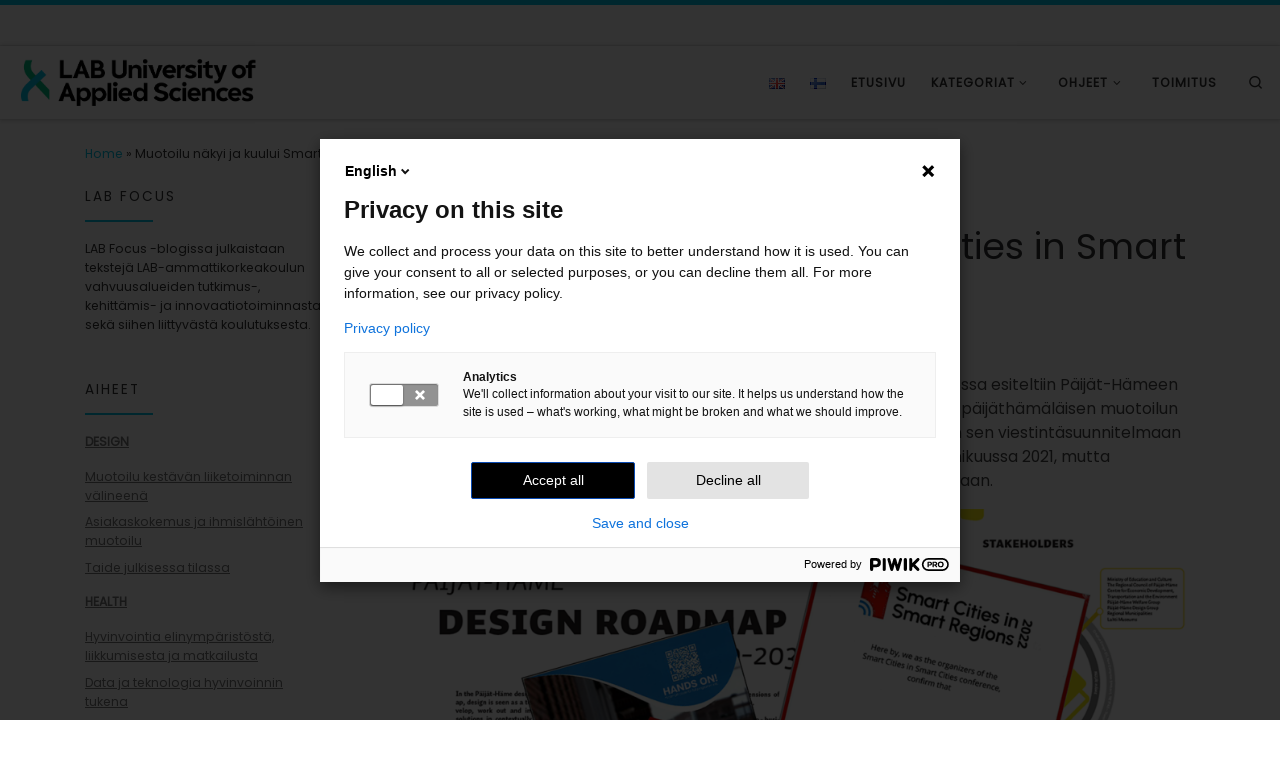

--- FILE ---
content_type: text/html; charset=UTF-8
request_url: https://blogit.lab.fi/labfocus/muotoilu-nakyi-ja-kuului-smart-cities-in-smart-regions-scsr-konferenssissa/
body_size: 25737
content:
<!DOCTYPE html>
<!--[if IE 7]>
<html class="ie ie7" lang="fi">
<![endif]-->
<!--[if IE 8]>
<html class="ie ie8" lang="fi">
<![endif]-->
<!--[if !(IE 7) | !(IE 8)  ]><!-->
<html lang="fi" class="no-js">
<!--<![endif]-->
  <head>
  <meta charset="UTF-8" />
  <meta http-equiv="X-UA-Compatible" content="IE=EDGE" />
  <meta name="viewport" content="width=device-width, initial-scale=1.0" />
  <link rel="profile"  href="https://gmpg.org/xfn/11" />
  <link rel="pingback" href="https://blogit.lab.fi/labfocus/xmlrpc.php" />
<script>(function(html){html.className = html.className.replace(/\bno-js\b/,'js')})(document.documentElement);</script>
        <style id="wfc-base-style" type="text/css">
             .wfc-reset-menu-item-first-letter .navbar .nav>li>a:first-letter {font-size: inherit;}.format-icon:before {color: #5A5A5A;}article .format-icon.tc-hide-icon:before, .safari article.format-video .format-icon.tc-hide-icon:before, .chrome article.format-video .format-icon.tc-hide-icon:before, .safari article.format-image .format-icon.tc-hide-icon:before, .chrome article.format-image .format-icon.tc-hide-icon:before, .safari article.format-gallery .format-icon.tc-hide-icon:before, .safari article.attachment .format-icon.tc-hide-icon:before, .chrome article.format-gallery .format-icon.tc-hide-icon:before, .chrome article.attachment .format-icon.tc-hide-icon:before {content: none!important;}h2#tc-comment-title.tc-hide-icon:before {content: none!important;}.archive .archive-header h1.format-icon.tc-hide-icon:before {content: none!important;}.tc-sidebar h3.widget-title.tc-hide-icon:before {content: none!important;}.footer-widgets h3.widget-title.tc-hide-icon:before {content: none!important;}.tc-hide-icon i, i.tc-hide-icon {display: none !important;}.carousel-control {font-family: "Helvetica Neue", Helvetica, Arial, sans-serif;}.social-block a {font-size: 18px;}footer#footer .colophon .social-block a {font-size: 16px;}.social-block.widget_social a {font-size: 14px;}
        </style>
        <meta name='robots' content='index, follow, max-image-preview:large, max-snippet:-1, max-video-preview:-1' />

	<!-- This site is optimized with the Yoast SEO plugin v26.7 - https://yoast.com/wordpress/plugins/seo/ -->
	<title>Muotoilu näkyi ja kuului Smart Cities in Smart Regions (SCSR) -konferenssissa - LAB Focus</title>
	<link rel="canonical" href="https://blogit.lab.fi/labfocus/muotoilu-nakyi-ja-kuului-smart-cities-in-smart-regions-scsr-konferenssissa/" />
	<meta property="og:locale" content="fi_FI" />
	<meta property="og:type" content="article" />
	<meta property="og:title" content="Muotoilu näkyi ja kuului Smart Cities in Smart Regions (SCSR) -konferenssissa - LAB Focus" />
	<meta property="og:description" content="Hollannin Bredassa järjestettiin 20.–22. päivä huhtikuuta SCSR-konferenssi, jossa esiteltiin Päijät-Hämeen muotoilun tiekartta -hankkeen posteri. Yksi tiekartan tavoitteista oli nostaa päijäthämäläisen muotoilun tunnettuutta alueellisen osaamisen kärkenä Euroopan mittakaavassa, joten sen viestintäsuunnitelmaan oli kirjattu kansainvälinen lanseeraus ko. konferenssissa. Hanke päättyi helmikuussa 2021, mutta pandemian vuoksi SCSR-konferenssia jouduttiin siirtämään useampaan kertaan. Konferenssin isäntänä toimi Avans University of Applied [&hellip;]" />
	<meta property="og:url" content="https://blogit.lab.fi/labfocus/muotoilu-nakyi-ja-kuului-smart-cities-in-smart-regions-scsr-konferenssissa/" />
	<meta property="og:site_name" content="LAB Focus" />
	<meta property="article:published_time" content="2022-06-14T11:45:35+00:00" />
	<meta property="article:modified_time" content="2022-06-14T11:45:36+00:00" />
	<meta property="og:image" content="https://blogit.lab.fi/labfocus/wp-content/uploads/sites/8/2022/06/369_2022_Huomioita-Smart-Cities-in-Smart-Regions-SCSR-konferenssista_1.png" />
	<meta property="og:image:width" content="1280" />
	<meta property="og:image:height" content="717" />
	<meta property="og:image:type" content="image/png" />
	<meta name="author" content="anniinahar" />
	<meta name="twitter:card" content="summary_large_image" />
	<meta name="twitter:creator" content="@LABfinland" />
	<meta name="twitter:site" content="@LABfinland" />
	<meta name="twitter:label1" content="Kirjoittanut" />
	<meta name="twitter:data1" content="anniinahar" />
	<meta name="twitter:label2" content="Arvioitu lukuaika" />
	<meta name="twitter:data2" content="4 minuuttia" />
	<script type="application/ld+json" class="yoast-schema-graph">{"@context":"https://schema.org","@graph":[{"@type":"Article","@id":"https://blogit.lab.fi/labfocus/muotoilu-nakyi-ja-kuului-smart-cities-in-smart-regions-scsr-konferenssissa/#article","isPartOf":{"@id":"https://blogit.lab.fi/labfocus/muotoilu-nakyi-ja-kuului-smart-cities-in-smart-regions-scsr-konferenssissa/"},"author":{"name":"anniinahar","@id":"https://blogit.lab.fi/labfocus/#/schema/person/ffd2011d171b67ec63a881aabd314a78"},"headline":"Muotoilu näkyi ja kuului Smart Cities in Smart Regions (SCSR) -konferenssissa","datePublished":"2022-06-14T11:45:35+00:00","dateModified":"2022-06-14T11:45:36+00:00","mainEntityOfPage":{"@id":"https://blogit.lab.fi/labfocus/muotoilu-nakyi-ja-kuului-smart-cities-in-smart-regions-scsr-konferenssissa/"},"wordCount":653,"commentCount":0,"publisher":{"@id":"https://blogit.lab.fi/labfocus/#organization"},"image":{"@id":"https://blogit.lab.fi/labfocus/muotoilu-nakyi-ja-kuului-smart-cities-in-smart-regions-scsr-konferenssissa/#primaryimage"},"thumbnailUrl":"https://blogit.lab.fi/labfocus/wp-content/uploads/sites/8/2022/06/369_2022_Huomioita-Smart-Cities-in-Smart-Regions-SCSR-konferenssista_1.png","keywords":["Aluekehitys","Artikkeli E1","Muotoilu","Päijät-Hämeen muotoilun tiekartta","Smart Cities in Smart Regions"],"articleSection":["Design"],"inLanguage":"fi","potentialAction":[{"@type":"CommentAction","name":"Comment","target":["https://blogit.lab.fi/labfocus/muotoilu-nakyi-ja-kuului-smart-cities-in-smart-regions-scsr-konferenssissa/#respond"]}]},{"@type":"WebPage","@id":"https://blogit.lab.fi/labfocus/muotoilu-nakyi-ja-kuului-smart-cities-in-smart-regions-scsr-konferenssissa/","url":"https://blogit.lab.fi/labfocus/muotoilu-nakyi-ja-kuului-smart-cities-in-smart-regions-scsr-konferenssissa/","name":"Muotoilu näkyi ja kuului Smart Cities in Smart Regions (SCSR) -konferenssissa - LAB Focus","isPartOf":{"@id":"https://blogit.lab.fi/labfocus/#website"},"primaryImageOfPage":{"@id":"https://blogit.lab.fi/labfocus/muotoilu-nakyi-ja-kuului-smart-cities-in-smart-regions-scsr-konferenssissa/#primaryimage"},"image":{"@id":"https://blogit.lab.fi/labfocus/muotoilu-nakyi-ja-kuului-smart-cities-in-smart-regions-scsr-konferenssissa/#primaryimage"},"thumbnailUrl":"https://blogit.lab.fi/labfocus/wp-content/uploads/sites/8/2022/06/369_2022_Huomioita-Smart-Cities-in-Smart-Regions-SCSR-konferenssista_1.png","datePublished":"2022-06-14T11:45:35+00:00","dateModified":"2022-06-14T11:45:36+00:00","breadcrumb":{"@id":"https://blogit.lab.fi/labfocus/muotoilu-nakyi-ja-kuului-smart-cities-in-smart-regions-scsr-konferenssissa/#breadcrumb"},"inLanguage":"fi","potentialAction":[{"@type":"ReadAction","target":["https://blogit.lab.fi/labfocus/muotoilu-nakyi-ja-kuului-smart-cities-in-smart-regions-scsr-konferenssissa/"]}]},{"@type":"ImageObject","inLanguage":"fi","@id":"https://blogit.lab.fi/labfocus/muotoilu-nakyi-ja-kuului-smart-cities-in-smart-regions-scsr-konferenssissa/#primaryimage","url":"https://blogit.lab.fi/labfocus/wp-content/uploads/sites/8/2022/06/369_2022_Huomioita-Smart-Cities-in-Smart-Regions-SCSR-konferenssista_1.png","contentUrl":"https://blogit.lab.fi/labfocus/wp-content/uploads/sites/8/2022/06/369_2022_Huomioita-Smart-Cities-in-Smart-Regions-SCSR-konferenssista_1.png","width":1280,"height":717},{"@type":"BreadcrumbList","@id":"https://blogit.lab.fi/labfocus/muotoilu-nakyi-ja-kuului-smart-cities-in-smart-regions-scsr-konferenssissa/#breadcrumb","itemListElement":[{"@type":"ListItem","position":1,"name":"Home","item":"https://blogit.lab.fi/labfocus/"},{"@type":"ListItem","position":2,"name":"Muotoilu näkyi ja kuului Smart Cities in Smart Regions (SCSR) -konferenssissa"}]},{"@type":"WebSite","@id":"https://blogit.lab.fi/labfocus/#website","url":"https://blogit.lab.fi/labfocus/","name":"LAB Focus","description":"Focus Area blog | LAB University of Applied Sciences","publisher":{"@id":"https://blogit.lab.fi/labfocus/#organization"},"potentialAction":[{"@type":"SearchAction","target":{"@type":"EntryPoint","urlTemplate":"https://blogit.lab.fi/labfocus/?s={search_term_string}"},"query-input":{"@type":"PropertyValueSpecification","valueRequired":true,"valueName":"search_term_string"}}],"inLanguage":"fi"},{"@type":"Organization","@id":"https://blogit.lab.fi/labfocus/#organization","name":"LAB Focus","url":"https://blogit.lab.fi/labfocus/","logo":{"@type":"ImageObject","inLanguage":"fi","@id":"https://blogit.lab.fi/labfocus/#/schema/logo/image/","url":"https://blogit.lab.fi/labfocus/wp-content/uploads/sites/8/2020/04/cropped-cropped-tunnus_blogi-01.png","contentUrl":"https://blogit.lab.fi/labfocus/wp-content/uploads/sites/8/2020/04/cropped-cropped-tunnus_blogi-01.png","width":1342,"height":288,"caption":"LAB Focus"},"image":{"@id":"https://blogit.lab.fi/labfocus/#/schema/logo/image/"},"sameAs":["https://x.com/LABfinland"]},{"@type":"Person","@id":"https://blogit.lab.fi/labfocus/#/schema/person/ffd2011d171b67ec63a881aabd314a78","name":"anniinahar","image":{"@type":"ImageObject","inLanguage":"fi","@id":"https://blogit.lab.fi/labfocus/#/schema/person/image/","url":"https://secure.gravatar.com/avatar/a3f0fc52bbe429cfd5795e4b2039590fcb0d61a1dad5f14a308893d1b49ed80e?s=96&d=mm&r=g","contentUrl":"https://secure.gravatar.com/avatar/a3f0fc52bbe429cfd5795e4b2039590fcb0d61a1dad5f14a308893d1b49ed80e?s=96&d=mm&r=g","caption":"anniinahar"},"url":"https://blogit.lab.fi/labfocus/author/anniinahar/"}]}</script>
	<!-- / Yoast SEO plugin. -->


<link rel="alternate" type="application/rss+xml" title="LAB Focus &raquo; syöte" href="https://blogit.lab.fi/labfocus/feed/" />
<link rel="alternate" type="application/rss+xml" title="LAB Focus &raquo; kommenttien syöte" href="https://blogit.lab.fi/labfocus/comments/feed/" />
<link rel="alternate" type="application/rss+xml" title="LAB Focus &raquo; Muotoilu näkyi ja kuului Smart Cities in Smart Regions (SCSR) -konferenssissa kommenttien syöte" href="https://blogit.lab.fi/labfocus/muotoilu-nakyi-ja-kuului-smart-cities-in-smart-regions-scsr-konferenssissa/feed/" />
<link rel="alternate" title="oEmbed (JSON)" type="application/json+oembed" href="https://blogit.lab.fi/labfocus/wp-json/oembed/1.0/embed?url=https%3A%2F%2Fblogit.lab.fi%2Flabfocus%2Fmuotoilu-nakyi-ja-kuului-smart-cities-in-smart-regions-scsr-konferenssissa%2F&#038;lang=fi" />
<link rel="alternate" title="oEmbed (XML)" type="text/xml+oembed" href="https://blogit.lab.fi/labfocus/wp-json/oembed/1.0/embed?url=https%3A%2F%2Fblogit.lab.fi%2Flabfocus%2Fmuotoilu-nakyi-ja-kuului-smart-cities-in-smart-regions-scsr-konferenssissa%2F&#038;format=xml&#038;lang=fi" />
<style id='wp-img-auto-sizes-contain-inline-css'>
img:is([sizes=auto i],[sizes^="auto," i]){contain-intrinsic-size:3000px 1500px}
/*# sourceURL=wp-img-auto-sizes-contain-inline-css */
</style>
<style id='wp-emoji-styles-inline-css'>

	img.wp-smiley, img.emoji {
		display: inline !important;
		border: none !important;
		box-shadow: none !important;
		height: 1em !important;
		width: 1em !important;
		margin: 0 0.07em !important;
		vertical-align: -0.1em !important;
		background: none !important;
		padding: 0 !important;
	}
/*# sourceURL=wp-emoji-styles-inline-css */
</style>
<style id='wp-block-library-inline-css'>
:root{--wp-block-synced-color:#7a00df;--wp-block-synced-color--rgb:122,0,223;--wp-bound-block-color:var(--wp-block-synced-color);--wp-editor-canvas-background:#ddd;--wp-admin-theme-color:#007cba;--wp-admin-theme-color--rgb:0,124,186;--wp-admin-theme-color-darker-10:#006ba1;--wp-admin-theme-color-darker-10--rgb:0,107,160.5;--wp-admin-theme-color-darker-20:#005a87;--wp-admin-theme-color-darker-20--rgb:0,90,135;--wp-admin-border-width-focus:2px}@media (min-resolution:192dpi){:root{--wp-admin-border-width-focus:1.5px}}.wp-element-button{cursor:pointer}:root .has-very-light-gray-background-color{background-color:#eee}:root .has-very-dark-gray-background-color{background-color:#313131}:root .has-very-light-gray-color{color:#eee}:root .has-very-dark-gray-color{color:#313131}:root .has-vivid-green-cyan-to-vivid-cyan-blue-gradient-background{background:linear-gradient(135deg,#00d084,#0693e3)}:root .has-purple-crush-gradient-background{background:linear-gradient(135deg,#34e2e4,#4721fb 50%,#ab1dfe)}:root .has-hazy-dawn-gradient-background{background:linear-gradient(135deg,#faaca8,#dad0ec)}:root .has-subdued-olive-gradient-background{background:linear-gradient(135deg,#fafae1,#67a671)}:root .has-atomic-cream-gradient-background{background:linear-gradient(135deg,#fdd79a,#004a59)}:root .has-nightshade-gradient-background{background:linear-gradient(135deg,#330968,#31cdcf)}:root .has-midnight-gradient-background{background:linear-gradient(135deg,#020381,#2874fc)}:root{--wp--preset--font-size--normal:16px;--wp--preset--font-size--huge:42px}.has-regular-font-size{font-size:1em}.has-larger-font-size{font-size:2.625em}.has-normal-font-size{font-size:var(--wp--preset--font-size--normal)}.has-huge-font-size{font-size:var(--wp--preset--font-size--huge)}.has-text-align-center{text-align:center}.has-text-align-left{text-align:left}.has-text-align-right{text-align:right}.has-fit-text{white-space:nowrap!important}#end-resizable-editor-section{display:none}.aligncenter{clear:both}.items-justified-left{justify-content:flex-start}.items-justified-center{justify-content:center}.items-justified-right{justify-content:flex-end}.items-justified-space-between{justify-content:space-between}.screen-reader-text{border:0;clip-path:inset(50%);height:1px;margin:-1px;overflow:hidden;padding:0;position:absolute;width:1px;word-wrap:normal!important}.screen-reader-text:focus{background-color:#ddd;clip-path:none;color:#444;display:block;font-size:1em;height:auto;left:5px;line-height:normal;padding:15px 23px 14px;text-decoration:none;top:5px;width:auto;z-index:100000}html :where(.has-border-color){border-style:solid}html :where([style*=border-top-color]){border-top-style:solid}html :where([style*=border-right-color]){border-right-style:solid}html :where([style*=border-bottom-color]){border-bottom-style:solid}html :where([style*=border-left-color]){border-left-style:solid}html :where([style*=border-width]){border-style:solid}html :where([style*=border-top-width]){border-top-style:solid}html :where([style*=border-right-width]){border-right-style:solid}html :where([style*=border-bottom-width]){border-bottom-style:solid}html :where([style*=border-left-width]){border-left-style:solid}html :where(img[class*=wp-image-]){height:auto;max-width:100%}:where(figure){margin:0 0 1em}html :where(.is-position-sticky){--wp-admin--admin-bar--position-offset:var(--wp-admin--admin-bar--height,0px)}@media screen and (max-width:600px){html :where(.is-position-sticky){--wp-admin--admin-bar--position-offset:0px}}

/*# sourceURL=wp-block-library-inline-css */
</style><style id='wp-block-image-inline-css'>
.wp-block-image>a,.wp-block-image>figure>a{display:inline-block}.wp-block-image img{box-sizing:border-box;height:auto;max-width:100%;vertical-align:bottom}@media not (prefers-reduced-motion){.wp-block-image img.hide{visibility:hidden}.wp-block-image img.show{animation:show-content-image .4s}}.wp-block-image[style*=border-radius] img,.wp-block-image[style*=border-radius]>a{border-radius:inherit}.wp-block-image.has-custom-border img{box-sizing:border-box}.wp-block-image.aligncenter{text-align:center}.wp-block-image.alignfull>a,.wp-block-image.alignwide>a{width:100%}.wp-block-image.alignfull img,.wp-block-image.alignwide img{height:auto;width:100%}.wp-block-image .aligncenter,.wp-block-image .alignleft,.wp-block-image .alignright,.wp-block-image.aligncenter,.wp-block-image.alignleft,.wp-block-image.alignright{display:table}.wp-block-image .aligncenter>figcaption,.wp-block-image .alignleft>figcaption,.wp-block-image .alignright>figcaption,.wp-block-image.aligncenter>figcaption,.wp-block-image.alignleft>figcaption,.wp-block-image.alignright>figcaption{caption-side:bottom;display:table-caption}.wp-block-image .alignleft{float:left;margin:.5em 1em .5em 0}.wp-block-image .alignright{float:right;margin:.5em 0 .5em 1em}.wp-block-image .aligncenter{margin-left:auto;margin-right:auto}.wp-block-image :where(figcaption){margin-bottom:1em;margin-top:.5em}.wp-block-image.is-style-circle-mask img{border-radius:9999px}@supports ((-webkit-mask-image:none) or (mask-image:none)) or (-webkit-mask-image:none){.wp-block-image.is-style-circle-mask img{border-radius:0;-webkit-mask-image:url('data:image/svg+xml;utf8,<svg viewBox="0 0 100 100" xmlns="http://www.w3.org/2000/svg"><circle cx="50" cy="50" r="50"/></svg>');mask-image:url('data:image/svg+xml;utf8,<svg viewBox="0 0 100 100" xmlns="http://www.w3.org/2000/svg"><circle cx="50" cy="50" r="50"/></svg>');mask-mode:alpha;-webkit-mask-position:center;mask-position:center;-webkit-mask-repeat:no-repeat;mask-repeat:no-repeat;-webkit-mask-size:contain;mask-size:contain}}:root :where(.wp-block-image.is-style-rounded img,.wp-block-image .is-style-rounded img){border-radius:9999px}.wp-block-image figure{margin:0}.wp-lightbox-container{display:flex;flex-direction:column;position:relative}.wp-lightbox-container img{cursor:zoom-in}.wp-lightbox-container img:hover+button{opacity:1}.wp-lightbox-container button{align-items:center;backdrop-filter:blur(16px) saturate(180%);background-color:#5a5a5a40;border:none;border-radius:4px;cursor:zoom-in;display:flex;height:20px;justify-content:center;opacity:0;padding:0;position:absolute;right:16px;text-align:center;top:16px;width:20px;z-index:100}@media not (prefers-reduced-motion){.wp-lightbox-container button{transition:opacity .2s ease}}.wp-lightbox-container button:focus-visible{outline:3px auto #5a5a5a40;outline:3px auto -webkit-focus-ring-color;outline-offset:3px}.wp-lightbox-container button:hover{cursor:pointer;opacity:1}.wp-lightbox-container button:focus{opacity:1}.wp-lightbox-container button:focus,.wp-lightbox-container button:hover,.wp-lightbox-container button:not(:hover):not(:active):not(.has-background){background-color:#5a5a5a40;border:none}.wp-lightbox-overlay{box-sizing:border-box;cursor:zoom-out;height:100vh;left:0;overflow:hidden;position:fixed;top:0;visibility:hidden;width:100%;z-index:100000}.wp-lightbox-overlay .close-button{align-items:center;cursor:pointer;display:flex;justify-content:center;min-height:40px;min-width:40px;padding:0;position:absolute;right:calc(env(safe-area-inset-right) + 16px);top:calc(env(safe-area-inset-top) + 16px);z-index:5000000}.wp-lightbox-overlay .close-button:focus,.wp-lightbox-overlay .close-button:hover,.wp-lightbox-overlay .close-button:not(:hover):not(:active):not(.has-background){background:none;border:none}.wp-lightbox-overlay .lightbox-image-container{height:var(--wp--lightbox-container-height);left:50%;overflow:hidden;position:absolute;top:50%;transform:translate(-50%,-50%);transform-origin:top left;width:var(--wp--lightbox-container-width);z-index:9999999999}.wp-lightbox-overlay .wp-block-image{align-items:center;box-sizing:border-box;display:flex;height:100%;justify-content:center;margin:0;position:relative;transform-origin:0 0;width:100%;z-index:3000000}.wp-lightbox-overlay .wp-block-image img{height:var(--wp--lightbox-image-height);min-height:var(--wp--lightbox-image-height);min-width:var(--wp--lightbox-image-width);width:var(--wp--lightbox-image-width)}.wp-lightbox-overlay .wp-block-image figcaption{display:none}.wp-lightbox-overlay button{background:none;border:none}.wp-lightbox-overlay .scrim{background-color:#fff;height:100%;opacity:.9;position:absolute;width:100%;z-index:2000000}.wp-lightbox-overlay.active{visibility:visible}@media not (prefers-reduced-motion){.wp-lightbox-overlay.active{animation:turn-on-visibility .25s both}.wp-lightbox-overlay.active img{animation:turn-on-visibility .35s both}.wp-lightbox-overlay.show-closing-animation:not(.active){animation:turn-off-visibility .35s both}.wp-lightbox-overlay.show-closing-animation:not(.active) img{animation:turn-off-visibility .25s both}.wp-lightbox-overlay.zoom.active{animation:none;opacity:1;visibility:visible}.wp-lightbox-overlay.zoom.active .lightbox-image-container{animation:lightbox-zoom-in .4s}.wp-lightbox-overlay.zoom.active .lightbox-image-container img{animation:none}.wp-lightbox-overlay.zoom.active .scrim{animation:turn-on-visibility .4s forwards}.wp-lightbox-overlay.zoom.show-closing-animation:not(.active){animation:none}.wp-lightbox-overlay.zoom.show-closing-animation:not(.active) .lightbox-image-container{animation:lightbox-zoom-out .4s}.wp-lightbox-overlay.zoom.show-closing-animation:not(.active) .lightbox-image-container img{animation:none}.wp-lightbox-overlay.zoom.show-closing-animation:not(.active) .scrim{animation:turn-off-visibility .4s forwards}}@keyframes show-content-image{0%{visibility:hidden}99%{visibility:hidden}to{visibility:visible}}@keyframes turn-on-visibility{0%{opacity:0}to{opacity:1}}@keyframes turn-off-visibility{0%{opacity:1;visibility:visible}99%{opacity:0;visibility:visible}to{opacity:0;visibility:hidden}}@keyframes lightbox-zoom-in{0%{transform:translate(calc((-100vw + var(--wp--lightbox-scrollbar-width))/2 + var(--wp--lightbox-initial-left-position)),calc(-50vh + var(--wp--lightbox-initial-top-position))) scale(var(--wp--lightbox-scale))}to{transform:translate(-50%,-50%) scale(1)}}@keyframes lightbox-zoom-out{0%{transform:translate(-50%,-50%) scale(1);visibility:visible}99%{visibility:visible}to{transform:translate(calc((-100vw + var(--wp--lightbox-scrollbar-width))/2 + var(--wp--lightbox-initial-left-position)),calc(-50vh + var(--wp--lightbox-initial-top-position))) scale(var(--wp--lightbox-scale));visibility:hidden}}
/*# sourceURL=https://blogit.lab.fi/labfocus/wp-includes/blocks/image/style.min.css */
</style>
<style id='global-styles-inline-css'>
:root{--wp--preset--aspect-ratio--square: 1;--wp--preset--aspect-ratio--4-3: 4/3;--wp--preset--aspect-ratio--3-4: 3/4;--wp--preset--aspect-ratio--3-2: 3/2;--wp--preset--aspect-ratio--2-3: 2/3;--wp--preset--aspect-ratio--16-9: 16/9;--wp--preset--aspect-ratio--9-16: 9/16;--wp--preset--color--black: #000000;--wp--preset--color--cyan-bluish-gray: #abb8c3;--wp--preset--color--white: #ffffff;--wp--preset--color--pale-pink: #f78da7;--wp--preset--color--vivid-red: #cf2e2e;--wp--preset--color--luminous-vivid-orange: #ff6900;--wp--preset--color--luminous-vivid-amber: #fcb900;--wp--preset--color--light-green-cyan: #7bdcb5;--wp--preset--color--vivid-green-cyan: #00d084;--wp--preset--color--pale-cyan-blue: #8ed1fc;--wp--preset--color--vivid-cyan-blue: #0693e3;--wp--preset--color--vivid-purple: #9b51e0;--wp--preset--gradient--vivid-cyan-blue-to-vivid-purple: linear-gradient(135deg,rgb(6,147,227) 0%,rgb(155,81,224) 100%);--wp--preset--gradient--light-green-cyan-to-vivid-green-cyan: linear-gradient(135deg,rgb(122,220,180) 0%,rgb(0,208,130) 100%);--wp--preset--gradient--luminous-vivid-amber-to-luminous-vivid-orange: linear-gradient(135deg,rgb(252,185,0) 0%,rgb(255,105,0) 100%);--wp--preset--gradient--luminous-vivid-orange-to-vivid-red: linear-gradient(135deg,rgb(255,105,0) 0%,rgb(207,46,46) 100%);--wp--preset--gradient--very-light-gray-to-cyan-bluish-gray: linear-gradient(135deg,rgb(238,238,238) 0%,rgb(169,184,195) 100%);--wp--preset--gradient--cool-to-warm-spectrum: linear-gradient(135deg,rgb(74,234,220) 0%,rgb(151,120,209) 20%,rgb(207,42,186) 40%,rgb(238,44,130) 60%,rgb(251,105,98) 80%,rgb(254,248,76) 100%);--wp--preset--gradient--blush-light-purple: linear-gradient(135deg,rgb(255,206,236) 0%,rgb(152,150,240) 100%);--wp--preset--gradient--blush-bordeaux: linear-gradient(135deg,rgb(254,205,165) 0%,rgb(254,45,45) 50%,rgb(107,0,62) 100%);--wp--preset--gradient--luminous-dusk: linear-gradient(135deg,rgb(255,203,112) 0%,rgb(199,81,192) 50%,rgb(65,88,208) 100%);--wp--preset--gradient--pale-ocean: linear-gradient(135deg,rgb(255,245,203) 0%,rgb(182,227,212) 50%,rgb(51,167,181) 100%);--wp--preset--gradient--electric-grass: linear-gradient(135deg,rgb(202,248,128) 0%,rgb(113,206,126) 100%);--wp--preset--gradient--midnight: linear-gradient(135deg,rgb(2,3,129) 0%,rgb(40,116,252) 100%);--wp--preset--font-size--small: 13px;--wp--preset--font-size--medium: 20px;--wp--preset--font-size--large: 36px;--wp--preset--font-size--x-large: 42px;--wp--preset--spacing--20: 0.44rem;--wp--preset--spacing--30: 0.67rem;--wp--preset--spacing--40: 1rem;--wp--preset--spacing--50: 1.5rem;--wp--preset--spacing--60: 2.25rem;--wp--preset--spacing--70: 3.38rem;--wp--preset--spacing--80: 5.06rem;--wp--preset--shadow--natural: 6px 6px 9px rgba(0, 0, 0, 0.2);--wp--preset--shadow--deep: 12px 12px 50px rgba(0, 0, 0, 0.4);--wp--preset--shadow--sharp: 6px 6px 0px rgba(0, 0, 0, 0.2);--wp--preset--shadow--outlined: 6px 6px 0px -3px rgb(255, 255, 255), 6px 6px rgb(0, 0, 0);--wp--preset--shadow--crisp: 6px 6px 0px rgb(0, 0, 0);}:where(.is-layout-flex){gap: 0.5em;}:where(.is-layout-grid){gap: 0.5em;}body .is-layout-flex{display: flex;}.is-layout-flex{flex-wrap: wrap;align-items: center;}.is-layout-flex > :is(*, div){margin: 0;}body .is-layout-grid{display: grid;}.is-layout-grid > :is(*, div){margin: 0;}:where(.wp-block-columns.is-layout-flex){gap: 2em;}:where(.wp-block-columns.is-layout-grid){gap: 2em;}:where(.wp-block-post-template.is-layout-flex){gap: 1.25em;}:where(.wp-block-post-template.is-layout-grid){gap: 1.25em;}.has-black-color{color: var(--wp--preset--color--black) !important;}.has-cyan-bluish-gray-color{color: var(--wp--preset--color--cyan-bluish-gray) !important;}.has-white-color{color: var(--wp--preset--color--white) !important;}.has-pale-pink-color{color: var(--wp--preset--color--pale-pink) !important;}.has-vivid-red-color{color: var(--wp--preset--color--vivid-red) !important;}.has-luminous-vivid-orange-color{color: var(--wp--preset--color--luminous-vivid-orange) !important;}.has-luminous-vivid-amber-color{color: var(--wp--preset--color--luminous-vivid-amber) !important;}.has-light-green-cyan-color{color: var(--wp--preset--color--light-green-cyan) !important;}.has-vivid-green-cyan-color{color: var(--wp--preset--color--vivid-green-cyan) !important;}.has-pale-cyan-blue-color{color: var(--wp--preset--color--pale-cyan-blue) !important;}.has-vivid-cyan-blue-color{color: var(--wp--preset--color--vivid-cyan-blue) !important;}.has-vivid-purple-color{color: var(--wp--preset--color--vivid-purple) !important;}.has-black-background-color{background-color: var(--wp--preset--color--black) !important;}.has-cyan-bluish-gray-background-color{background-color: var(--wp--preset--color--cyan-bluish-gray) !important;}.has-white-background-color{background-color: var(--wp--preset--color--white) !important;}.has-pale-pink-background-color{background-color: var(--wp--preset--color--pale-pink) !important;}.has-vivid-red-background-color{background-color: var(--wp--preset--color--vivid-red) !important;}.has-luminous-vivid-orange-background-color{background-color: var(--wp--preset--color--luminous-vivid-orange) !important;}.has-luminous-vivid-amber-background-color{background-color: var(--wp--preset--color--luminous-vivid-amber) !important;}.has-light-green-cyan-background-color{background-color: var(--wp--preset--color--light-green-cyan) !important;}.has-vivid-green-cyan-background-color{background-color: var(--wp--preset--color--vivid-green-cyan) !important;}.has-pale-cyan-blue-background-color{background-color: var(--wp--preset--color--pale-cyan-blue) !important;}.has-vivid-cyan-blue-background-color{background-color: var(--wp--preset--color--vivid-cyan-blue) !important;}.has-vivid-purple-background-color{background-color: var(--wp--preset--color--vivid-purple) !important;}.has-black-border-color{border-color: var(--wp--preset--color--black) !important;}.has-cyan-bluish-gray-border-color{border-color: var(--wp--preset--color--cyan-bluish-gray) !important;}.has-white-border-color{border-color: var(--wp--preset--color--white) !important;}.has-pale-pink-border-color{border-color: var(--wp--preset--color--pale-pink) !important;}.has-vivid-red-border-color{border-color: var(--wp--preset--color--vivid-red) !important;}.has-luminous-vivid-orange-border-color{border-color: var(--wp--preset--color--luminous-vivid-orange) !important;}.has-luminous-vivid-amber-border-color{border-color: var(--wp--preset--color--luminous-vivid-amber) !important;}.has-light-green-cyan-border-color{border-color: var(--wp--preset--color--light-green-cyan) !important;}.has-vivid-green-cyan-border-color{border-color: var(--wp--preset--color--vivid-green-cyan) !important;}.has-pale-cyan-blue-border-color{border-color: var(--wp--preset--color--pale-cyan-blue) !important;}.has-vivid-cyan-blue-border-color{border-color: var(--wp--preset--color--vivid-cyan-blue) !important;}.has-vivid-purple-border-color{border-color: var(--wp--preset--color--vivid-purple) !important;}.has-vivid-cyan-blue-to-vivid-purple-gradient-background{background: var(--wp--preset--gradient--vivid-cyan-blue-to-vivid-purple) !important;}.has-light-green-cyan-to-vivid-green-cyan-gradient-background{background: var(--wp--preset--gradient--light-green-cyan-to-vivid-green-cyan) !important;}.has-luminous-vivid-amber-to-luminous-vivid-orange-gradient-background{background: var(--wp--preset--gradient--luminous-vivid-amber-to-luminous-vivid-orange) !important;}.has-luminous-vivid-orange-to-vivid-red-gradient-background{background: var(--wp--preset--gradient--luminous-vivid-orange-to-vivid-red) !important;}.has-very-light-gray-to-cyan-bluish-gray-gradient-background{background: var(--wp--preset--gradient--very-light-gray-to-cyan-bluish-gray) !important;}.has-cool-to-warm-spectrum-gradient-background{background: var(--wp--preset--gradient--cool-to-warm-spectrum) !important;}.has-blush-light-purple-gradient-background{background: var(--wp--preset--gradient--blush-light-purple) !important;}.has-blush-bordeaux-gradient-background{background: var(--wp--preset--gradient--blush-bordeaux) !important;}.has-luminous-dusk-gradient-background{background: var(--wp--preset--gradient--luminous-dusk) !important;}.has-pale-ocean-gradient-background{background: var(--wp--preset--gradient--pale-ocean) !important;}.has-electric-grass-gradient-background{background: var(--wp--preset--gradient--electric-grass) !important;}.has-midnight-gradient-background{background: var(--wp--preset--gradient--midnight) !important;}.has-small-font-size{font-size: var(--wp--preset--font-size--small) !important;}.has-medium-font-size{font-size: var(--wp--preset--font-size--medium) !important;}.has-large-font-size{font-size: var(--wp--preset--font-size--large) !important;}.has-x-large-font-size{font-size: var(--wp--preset--font-size--x-large) !important;}
/*# sourceURL=global-styles-inline-css */
</style>

<style id='classic-theme-styles-inline-css'>
/*! This file is auto-generated */
.wp-block-button__link{color:#fff;background-color:#32373c;border-radius:9999px;box-shadow:none;text-decoration:none;padding:calc(.667em + 2px) calc(1.333em + 2px);font-size:1.125em}.wp-block-file__button{background:#32373c;color:#fff;text-decoration:none}
/*# sourceURL=/wp-includes/css/classic-themes.min.css */
</style>
<link rel='stylesheet' id='cool-tag-cloud-css' href='https://blogit.lab.fi/labfocus/wp-content/plugins/cool-tag-cloud/inc/cool-tag-cloud.css?ver=2.25' media='all' />
<link rel='stylesheet' id='mashsb-styles-css' href='https://blogit.lab.fi/labfocus/wp-content/plugins/mashsharer/assets/css/mashsb.min.css?ver=4.0.47' media='all' />
<style id='mashsb-styles-inline-css'>
.mashsb-count {color:#cccccc;}@media only screen and (min-width:568px){.mashsb-buttons a {min-width: 177px;}}
/*# sourceURL=mashsb-styles-inline-css */
</style>
<link rel='stylesheet' id='h5p-plugin-styles-css' href='https://blogit.lab.fi/labfocus/wp-content/plugins/h5p/h5p-php-library/styles/h5p.css?ver=1.16.2' media='all' />
<link rel='stylesheet' id='customizr-main-css' href='https://blogit.lab.fi/labfocus/wp-content/themes/customizr-pro/assets/front/css/style.min.css?ver=2.4.27' media='all' />
<style id='customizr-main-inline-css'>
::-moz-selection{background-color:#00c2e5}::selection{background-color:#00c2e5}a,.btn-skin:active,.btn-skin:focus,.btn-skin:hover,.btn-skin.inverted,.grid-container__classic .post-type__icon,.post-type__icon:hover .icn-format,.grid-container__classic .post-type__icon:hover .icn-format,[class*='grid-container__'] .entry-title a.czr-title:hover,input[type=checkbox]:checked::before{color:#00c2e5}.czr-css-loader > div ,.btn-skin,.btn-skin:active,.btn-skin:focus,.btn-skin:hover,.btn-skin-h-dark,.btn-skin-h-dark.inverted:active,.btn-skin-h-dark.inverted:focus,.btn-skin-h-dark.inverted:hover{border-color:#00c2e5}.tc-header.border-top{border-top-color:#00c2e5}[class*='grid-container__'] .entry-title a:hover::after,.grid-container__classic .post-type__icon,.btn-skin,.btn-skin.inverted:active,.btn-skin.inverted:focus,.btn-skin.inverted:hover,.btn-skin-h-dark,.btn-skin-h-dark.inverted:active,.btn-skin-h-dark.inverted:focus,.btn-skin-h-dark.inverted:hover,.sidebar .widget-title::after,input[type=radio]:checked::before{background-color:#00c2e5}.btn-skin-light:active,.btn-skin-light:focus,.btn-skin-light:hover,.btn-skin-light.inverted{color:#33e0ff}input:not([type='submit']):not([type='button']):not([type='number']):not([type='checkbox']):not([type='radio']):focus,textarea:focus,.btn-skin-light,.btn-skin-light.inverted,.btn-skin-light:active,.btn-skin-light:focus,.btn-skin-light:hover,.btn-skin-light.inverted:active,.btn-skin-light.inverted:focus,.btn-skin-light.inverted:hover{border-color:#33e0ff}.btn-skin-light,.btn-skin-light.inverted:active,.btn-skin-light.inverted:focus,.btn-skin-light.inverted:hover{background-color:#33e0ff}.btn-skin-lightest:active,.btn-skin-lightest:focus,.btn-skin-lightest:hover,.btn-skin-lightest.inverted{color:#4ce4ff}.btn-skin-lightest,.btn-skin-lightest.inverted,.btn-skin-lightest:active,.btn-skin-lightest:focus,.btn-skin-lightest:hover,.btn-skin-lightest.inverted:active,.btn-skin-lightest.inverted:focus,.btn-skin-lightest.inverted:hover{border-color:#4ce4ff}.btn-skin-lightest,.btn-skin-lightest.inverted:active,.btn-skin-lightest.inverted:focus,.btn-skin-lightest.inverted:hover{background-color:#4ce4ff}.pagination,a:hover,a:focus,a:active,.btn-skin-dark:active,.btn-skin-dark:focus,.btn-skin-dark:hover,.btn-skin-dark.inverted,.btn-skin-dark-oh:active,.btn-skin-dark-oh:focus,.btn-skin-dark-oh:hover,.post-info a:not(.btn):hover,.grid-container__classic .post-type__icon .icn-format,[class*='grid-container__'] .hover .entry-title a,.widget-area a:not(.btn):hover,a.czr-format-link:hover,.format-link.hover a.czr-format-link,button[type=submit]:hover,button[type=submit]:active,button[type=submit]:focus,input[type=submit]:hover,input[type=submit]:active,input[type=submit]:focus,.tabs .nav-link:hover,.tabs .nav-link.active,.tabs .nav-link.active:hover,.tabs .nav-link.active:focus{color:#008ea8}.grid-container__classic.tc-grid-border .grid__item,.btn-skin-dark,.btn-skin-dark.inverted,button[type=submit],input[type=submit],.btn-skin-dark:active,.btn-skin-dark:focus,.btn-skin-dark:hover,.btn-skin-dark.inverted:active,.btn-skin-dark.inverted:focus,.btn-skin-dark.inverted:hover,.btn-skin-h-dark:active,.btn-skin-h-dark:focus,.btn-skin-h-dark:hover,.btn-skin-h-dark.inverted,.btn-skin-h-dark.inverted,.btn-skin-h-dark.inverted,.btn-skin-dark-oh:active,.btn-skin-dark-oh:focus,.btn-skin-dark-oh:hover,.btn-skin-dark-oh.inverted:active,.btn-skin-dark-oh.inverted:focus,.btn-skin-dark-oh.inverted:hover,button[type=submit]:hover,button[type=submit]:active,button[type=submit]:focus,input[type=submit]:hover,input[type=submit]:active,input[type=submit]:focus{border-color:#008ea8}.btn-skin-dark,.btn-skin-dark.inverted:active,.btn-skin-dark.inverted:focus,.btn-skin-dark.inverted:hover,.btn-skin-h-dark:active,.btn-skin-h-dark:focus,.btn-skin-h-dark:hover,.btn-skin-h-dark.inverted,.btn-skin-h-dark.inverted,.btn-skin-h-dark.inverted,.btn-skin-dark-oh.inverted:active,.btn-skin-dark-oh.inverted:focus,.btn-skin-dark-oh.inverted:hover,.grid-container__classic .post-type__icon:hover,button[type=submit],input[type=submit],.czr-link-hover-underline .widgets-list-layout-links a:not(.btn)::before,.czr-link-hover-underline .widget_archive a:not(.btn)::before,.czr-link-hover-underline .widget_nav_menu a:not(.btn)::before,.czr-link-hover-underline .widget_rss ul a:not(.btn)::before,.czr-link-hover-underline .widget_recent_entries a:not(.btn)::before,.czr-link-hover-underline .widget_categories a:not(.btn)::before,.czr-link-hover-underline .widget_meta a:not(.btn)::before,.czr-link-hover-underline .widget_recent_comments a:not(.btn)::before,.czr-link-hover-underline .widget_pages a:not(.btn)::before,.czr-link-hover-underline .widget_calendar a:not(.btn)::before,[class*='grid-container__'] .hover .entry-title a::after,a.czr-format-link::before,.comment-author a::before,.comment-link::before,.tabs .nav-link.active::before{background-color:#008ea8}.btn-skin-dark-shaded:active,.btn-skin-dark-shaded:focus,.btn-skin-dark-shaded:hover,.btn-skin-dark-shaded.inverted{background-color:rgba(0,142,168,0.2)}.btn-skin-dark-shaded,.btn-skin-dark-shaded.inverted:active,.btn-skin-dark-shaded.inverted:focus,.btn-skin-dark-shaded.inverted:hover{background-color:rgba(0,142,168,0.8)}.navbar-brand,.header-tagline,h1,h2,h3,.tc-dropcap { font-family : 'Poppins'; }
body { font-family : 'Poppins'; }

              body {
                font-size : 0.81rem;
                line-height : 1.5em;
              }

.tc-header.border-top { border-top-width: 5px; border-top-style: solid }
#czr-push-footer { display: none; visibility: hidden; }
        .czr-sticky-footer #czr-push-footer.sticky-footer-enabled { display: block; }
        
/*# sourceURL=customizr-main-inline-css */
</style>
<link rel='stylesheet' id='wp-block-paragraph-css' href='https://blogit.lab.fi/labfocus/wp-includes/blocks/paragraph/style.min.css?ver=6.9' media='all' />
<link rel='stylesheet' id='wp-block-heading-css' href='https://blogit.lab.fi/labfocus/wp-includes/blocks/heading/style.min.css?ver=6.9' media='all' />
<script id="nb-jquery" src="https://blogit.lab.fi/labfocus/wp-includes/js/jquery/jquery.min.js?ver=3.7.1" id="jquery-core-js"></script>
<script src="https://blogit.lab.fi/labfocus/wp-includes/js/jquery/jquery-migrate.min.js?ver=3.4.1" id="jquery-migrate-js"></script>
<script id="mashsb-js-extra">
var mashsb = {"shares":"0","round_shares":"1","animate_shares":"0","dynamic_buttons":"0","share_url":"https://blogit.lab.fi/labfocus/muotoilu-nakyi-ja-kuului-smart-cities-in-smart-regions-scsr-konferenssissa/","title":"Muotoilu+n%C3%A4kyi+ja+kuului+Smart+Cities+in+Smart+Regions+%28SCSR%29+-konferenssissa","image":"https://blogit.lab.fi/labfocus/wp-content/uploads/sites/8/2022/06/369_2022_Huomioita-Smart-Cities-in-Smart-Regions-SCSR-konferenssista_1.png","desc":"Hollannin Bredassa j\u00e4rjestettiin 20.\u201322. p\u00e4iv\u00e4 huhtikuuta SCSR-konferenssi, jossa esiteltiin P\u00e4ij\u00e4t-H\u00e4meen muotoilun tiekartta -hankkeen posteri. Yksi tiekartan tavoitteista oli nostaa p\u00e4ij\u00e4th\u00e4m\u00e4l\u00e4isen muotoilun tunnettuutta alueellisen osaamisen k\u00e4rken\u00e4 Euroopan mittakaavassa, joten sen viestint\u00e4suunnitelmaan oli kirjattu kansainv\u00e4linen lanseeraus ko. \u2026","hashtag":"@LABfinland","subscribe":"content","subscribe_url":"","activestatus":"1","singular":"1","twitter_popup":"1","refresh":"0","nonce":"e933c7d43b","postid":"9058","servertime":"1768840895","ajaxurl":"https://blogit.lab.fi/labfocus/wp-admin/admin-ajax.php"};
//# sourceURL=mashsb-js-extra
</script>
<script src="https://blogit.lab.fi/labfocus/wp-content/plugins/mashsharer/assets/js/mashsb.min.js?ver=4.0.47" id="mashsb-js"></script>
<script src="https://blogit.lab.fi/labfocus/wp-content/themes/customizr-pro/assets/front/js/libs/modernizr.min.js?ver=2.4.27" id="modernizr-js"></script>
<script src="https://blogit.lab.fi/labfocus/wp-includes/js/underscore.min.js?ver=1.13.7" id="underscore-js"></script>
<script id="tc-scripts-js-extra">
var CZRParams = {"assetsPath":"https://blogit.lab.fi/labfocus/wp-content/themes/customizr-pro/assets/front/","mainScriptUrl":"https://blogit.lab.fi/labfocus/wp-content/themes/customizr-pro/assets/front/js/tc-scripts.min.js?2.4.27","deferFontAwesome":"1","fontAwesomeUrl":"https://blogit.lab.fi/labfocus/wp-content/themes/customizr-pro/assets/shared/fonts/fa/css/fontawesome-all.min.css?2.4.27","_disabled":[],"centerSliderImg":"1","isLightBoxEnabled":"1","SmoothScroll":{"Enabled":true,"Options":{"touchpadSupport":false}},"isAnchorScrollEnabled":"","anchorSmoothScrollExclude":{"simple":["[class*=edd]",".carousel-control","[data-toggle=\"modal\"]","[data-toggle=\"dropdown\"]","[data-toggle=\"czr-dropdown\"]","[data-toggle=\"tooltip\"]","[data-toggle=\"popover\"]","[data-toggle=\"collapse\"]","[data-toggle=\"czr-collapse\"]","[data-toggle=\"tab\"]","[data-toggle=\"pill\"]","[data-toggle=\"czr-pill\"]","[class*=upme]","[class*=um-]"],"deep":{"classes":[],"ids":[]}},"timerOnScrollAllBrowsers":"1","centerAllImg":"1","HasComments":"","LoadModernizr":"1","stickyHeader":"","extLinksStyle":"","extLinksTargetExt":"","extLinksSkipSelectors":{"classes":["btn","button"],"ids":[]},"dropcapEnabled":"","dropcapWhere":{"post":"","page":""},"dropcapMinWords":"","dropcapSkipSelectors":{"tags":["IMG","IFRAME","H1","H2","H3","H4","H5","H6","BLOCKQUOTE","UL","OL"],"classes":["btn"],"id":[]},"imgSmartLoadEnabled":"","imgSmartLoadOpts":{"parentSelectors":["[class*=grid-container], .article-container",".__before_main_wrapper",".widget-front",".post-related-articles",".tc-singular-thumbnail-wrapper",".sek-module-inner"],"opts":{"excludeImg":[".tc-holder-img"]}},"imgSmartLoadsForSliders":"1","pluginCompats":[],"isWPMobile":"","menuStickyUserSettings":{"desktop":"stick_up","mobile":"stick_up"},"adminAjaxUrl":"https://blogit.lab.fi/labfocus/wp-admin/admin-ajax.php","ajaxUrl":"https://blogit.lab.fi/labfocus/?czrajax=1","frontNonce":{"id":"CZRFrontNonce","handle":"92332df6c4"},"isDevMode":"","isModernStyle":"1","i18n":{"Permanently dismiss":"Piilota lopullisesti"},"frontNotifications":{"welcome":{"enabled":false,"content":"","dismissAction":"dismiss_welcome_note_front"}},"preloadGfonts":"1","googleFonts":"Poppins","version":"2.4.27"};
//# sourceURL=tc-scripts-js-extra
</script>
<script src="https://blogit.lab.fi/labfocus/wp-content/themes/customizr-pro/assets/front/js/tc-scripts.min.js?ver=2.4.27" id="tc-scripts-js" defer></script>
<link rel="https://api.w.org/" href="https://blogit.lab.fi/labfocus/wp-json/" /><link rel="alternate" title="JSON" type="application/json" href="https://blogit.lab.fi/labfocus/wp-json/wp/v2/posts/9058" /><link rel="EditURI" type="application/rsd+xml" title="RSD" href="https://blogit.lab.fi/labfocus/xmlrpc.php?rsd" />
<meta name="generator" content="WordPress 6.9" />
<link rel='shortlink' href='https://blogit.lab.fi/labfocus/?p=9058' />
              <link rel="preload" as="font" type="font/woff2" href="https://blogit.lab.fi/labfocus/wp-content/themes/customizr-pro/assets/shared/fonts/customizr/customizr.woff2?128396981" crossorigin="anonymous"/>
            <style>.recentcomments a{display:inline !important;padding:0 !important;margin:0 !important;}</style><link rel="icon" href="https://blogit.lab.fi/labfocus/wp-content/uploads/sites/8/2020/04/cropped-favicon-32x32.png" sizes="32x32" />
<link rel="icon" href="https://blogit.lab.fi/labfocus/wp-content/uploads/sites/8/2020/04/cropped-favicon-192x192.png" sizes="192x192" />
<link rel="apple-touch-icon" href="https://blogit.lab.fi/labfocus/wp-content/uploads/sites/8/2020/04/cropped-favicon-180x180.png" />
<meta name="msapplication-TileImage" content="https://blogit.lab.fi/labfocus/wp-content/uploads/sites/8/2020/04/cropped-favicon-270x270.png" />
		<style id="wp-custom-css">
			/*Yleinen*/
.tc-content-inner.entry-summary .czr-wp-the-content {
	display:none;
}

.tax__container.post-info.entry-meta {
	font-size: .733333em;
	line-height: 1.4em;
}

a.czr-title {
	line-height: 1.2em !important;
}

.grid-container__masonry .entry-footer {
	margin-top:0;
	font-size: .8em;
}

.ppms_cm_privacy_settings_form_link_header {
	font-size: 12px;
	font-family: "Poppins";
	color: #fff !important;
}

/*Artikkeli*/
h1.entry-title {
	font-size: 2.8em;
	line-height: 1.3em;
	margin-top: 20px !important;
}

.post-content h2 {
	font-size: 1.5em;
}

.post-content h3 {
	font-size: 1.2em;
}

@media only screen and (max-width: 600px) {
h1.entry-title {
	font-size: 2em;
	line-height: 1.3em;
}

.post-content h2 {
	font-size: 1.3em;
}

.post-content h3 {
	font-size: 1.1em;
}
}		</style>
		</head>

  <body class="nb-3-3-8 nimble-no-local-data-skp__post_post_9058 nimble-no-group-site-tmpl-skp__all_post wp-singular post-template-default single single-post postid-9058 single-format-standard wp-custom-logo wp-embed-responsive wp-theme-customizr-pro sek-hide-rc-badge czr-link-hover-underline header-skin-light footer-skin-dark czr-l-sidebar tc-center-images czr-full-layout customizr-pro-2-4-27 czr-sticky-footer">
    <script data-cookieconsent="ignore">
(function(window,document,dataLayerName,id){
window[dataLayerName]=window[dataLayerName]||[],window[dataLayerName].push({start:(new Date).getTime(),event:"stg.start"});var scripts=document.getElementsByTagName('script')[0],tags=document.createElement('script');
function stgCreateCookie(a,b,c){var d="";if(c){var e=new Date;e.setTime(e.getTime()+24*c*60*60*1e3),d=";expires="+e.toUTCString()}document.cookie=a+"="+b+d+";path=/"}
var isStgDebug=(window.location.href.match("stg_debug")||document.cookie.match("stg_debug"))&&!window.location.href.match("stg_disable_debug");stgCreateCookie("stg_debug",isStgDebug?1:"",isStgDebug?14:-1);
var qP=[];dataLayerName!=="dataLayer"&&qP.push("data_layer_name="+dataLayerName),isStgDebug&&qP.push("stg_debug");var qPString=qP.length>0?("?"+qP.join("&")):"";
tags.async=!0,tags.src="https://lutuniversities.containers.piwik.pro/"+id+".js"+qPString,scripts.parentNode.insertBefore(tags,scripts);
!function(a,n,i){a[n]=a[n]||{};for(var c=0;c<i.length;c++)!function(i){a[n][i]=a[n][i]||{},a[n][i].api=a[n][i].api||function(){var a=[].slice.call(arguments,0);"string"==typeof a[0]&&window[dataLayerName].push({event:n+"."+i+":"+a[0],parameters:[].slice.call(arguments,1)})}}(i[c])}(window,"ppms",["tm","cm"]);
})(window,document,'dataLayer','ea29febb-bbb3-4496-bb6f-d2c6c838d9b4');
</script>
      <a class="screen-reader-text skip-link" href="#content">Skip to content</a>
    
    
    <div id="tc-page-wrap" class="">

      <header class="tpnav-header__header tc-header sl-logo_left sticky-brand-shrink-on sticky-transparent border-top czr-submenu-fade czr-submenu-move" >
    <div class="topbar-navbar__wrapper " >
  <div class="container-fluid">
        <div class="row flex-row flex-lg-nowrap justify-content-start justify-content-lg-end align-items-center topbar-navbar__row">
                                  </div>
      </div>
</div>    <div class="primary-navbar__wrapper d-none d-lg-block has-horizontal-menu desktop-sticky" >
  <div class="container-fluid">
    <div class="row align-items-center flex-row primary-navbar__row">
      <div class="branding__container col col-auto" >
  <div class="branding align-items-center flex-column ">
    <div class="branding-row d-flex flex-row align-items-center align-self-start">
      <div class="navbar-brand col-auto " >
  <a class="navbar-brand-sitelogo" href="https://blogit.lab.fi/labfocus/"  aria-label="LAB Focus | Focus Area blog | LAB University of Applied Sciences" >
    <img src="https://blogit.lab.fi/labfocus/wp-content/uploads/sites/8/2020/04/cropped-cropped-tunnus_blogi-01.png" alt="Takaisin etusivulle" class="" width="1342" height="288" style="max-width:250px;max-height:100px" data-no-retina>  </a>
</div>
      </div>
      </div>
</div>
      <div class="primary-nav__container justify-content-lg-around col col-lg-auto flex-lg-column" >
  <div class="primary-nav__wrapper flex-lg-row align-items-center justify-content-end">
              <nav class="primary-nav__nav col" id="primary-nav">
          <div class="nav__menu-wrapper primary-nav__menu-wrapper justify-content-end czr-open-on-hover" >
<ul id="main-menu" class="primary-nav__menu regular-nav nav__menu nav"><li id="menu-item-23-en" class="lang-item lang-item-2 lang-item-en no-translation lang-item-first menu-item menu-item-type-custom menu-item-object-custom menu-item-23-en"><a href="https://blogit.lab.fi/labfocus/en/" hreflang="en-GB" lang="en-GB" class="nav__link"><span class="nav__title"><img src="[data-uri]" alt="English" width="16" height="11" style="width: 16px; height: 11px;" /></span></a></li>
<li id="menu-item-23-fi" class="lang-item lang-item-6 lang-item-fi current-lang menu-item menu-item-type-custom menu-item-object-custom menu-item-23-fi"><a href="https://blogit.lab.fi/labfocus/muotoilu-nakyi-ja-kuului-smart-cities-in-smart-regions-scsr-konferenssissa/" hreflang="fi" lang="fi" class="nav__link"><span class="nav__title"><img src="[data-uri]" alt="Suomi" width="16" height="11" style="width: 16px; height: 11px;" /></span></a></li>
<li id="menu-item-563" class="menu-item menu-item-type-custom menu-item-object-custom menu-item-home menu-item-563"><a href="https://blogit.lab.fi/labfocus/" class="nav__link"><span class="nav__title">Etusivu</span></a></li>
<li id="menu-item-39" class="menu-item menu-item-type-post_type menu-item-object-page menu-item-has-children czr-dropdown menu-item-39"><a data-toggle="czr-dropdown" aria-haspopup="true" aria-expanded="false" href="https://blogit.lab.fi/labfocus/kategoriat/" class="nav__link"><span class="nav__title">Kategoriat</span><span class="caret__dropdown-toggler"><i class="icn-down-small"></i></span></a>
<ul class="dropdown-menu czr-dropdown-menu">
	<li id="menu-item-3133" class="menu-item menu-item-type-taxonomy menu-item-object-category dropdown-item menu-item-3133"><a href="https://blogit.lab.fi/labfocus/category/yleinen-fi/" class="nav__link"><span class="nav__title">Yleinen</span></a></li>
	<li id="menu-item-40" class="menu-item menu-item-type-taxonomy menu-item-object-category dropdown-item menu-item-40"><a href="https://blogit.lab.fi/labfocus/category/health_fi/" class="nav__link"><span class="nav__title">Health</span></a></li>
	<li id="menu-item-41" class="menu-item menu-item-type-taxonomy menu-item-object-category dropdown-item menu-item-41"><a href="https://blogit.lab.fi/labfocus/category/innovations_fi/" class="nav__link"><span class="nav__title">Innovations</span></a></li>
	<li id="menu-item-42" class="menu-item menu-item-type-taxonomy menu-item-object-category dropdown-item menu-item-42"><a href="https://blogit.lab.fi/labfocus/category/circular-economy_fi/" class="nav__link"><span class="nav__title">Circular Economy</span></a></li>
	<li id="menu-item-43" class="menu-item menu-item-type-taxonomy menu-item-object-category current-post-ancestor current-menu-parent current-post-parent dropdown-item current-active menu-item-43"><a href="https://blogit.lab.fi/labfocus/category/design_fi/" class="nav__link"><span class="nav__title">Design</span></a></li>
</ul>
</li>
<li id="menu-item-1000" class="menu-item menu-item-type-post_type menu-item-object-page menu-item-has-children czr-dropdown menu-item-1000"><a data-toggle="czr-dropdown" aria-haspopup="true" aria-expanded="false" href="https://blogit.lab.fi/labfocus/julkaise-blogissa/" class="nav__link"><span class="nav__title">Ohjeet</span><span class="caret__dropdown-toggler"><i class="icn-down-small"></i></span></a>
<ul class="dropdown-menu czr-dropdown-menu">
	<li id="menu-item-52" class="menu-item menu-item-type-post_type menu-item-object-page dropdown-item menu-item-52"><a href="https://blogit.lab.fi/labfocus/kirjoittajalle/" class="nav__link"><span class="nav__title">Kirjoittajaohjeet</span></a></li>
	<li id="menu-item-758" class="menu-item menu-item-type-post_type menu-item-object-page dropdown-item menu-item-758"><a href="https://blogit.lab.fi/labfocus/aani-ja-videojulkaisut/" class="nav__link"><span class="nav__title">Ääni- ja videojulkaisut</span></a></li>
	<li id="menu-item-9481" class="menu-item menu-item-type-post_type menu-item-object-page dropdown-item menu-item-9481"><a href="https://blogit.lab.fi/labfocus/saavutettavuus/" class="nav__link"><span class="nav__title">Saavutettavuus</span></a></li>
</ul>
</li>
<li id="menu-item-571" class="menu-item menu-item-type-post_type menu-item-object-page menu-item-571"><a href="https://blogit.lab.fi/labfocus/toimituskunta/" class="nav__link"><span class="nav__title">Toimitus</span></a></li>
</ul></div>        </nav>
    <div class="primary-nav__utils nav__utils col-auto" >
    <ul class="nav utils flex-row flex-nowrap regular-nav">
      <li class="nav__search " >
  <a href="#" class="search-toggle_btn icn-search czr-overlay-toggle_btn"  aria-expanded="false"><span class="sr-only">Search</span></a>
        <div class="czr-search-expand">
      <div class="czr-search-expand-inner"><div class="search-form__container " >
  <form action="https://blogit.lab.fi/labfocus/" method="get" class="czr-form search-form">
    <div class="form-group czr-focus">
            <label for="s-696e5ebf23f26" id="lsearch-696e5ebf23f26">
        <span class="screen-reader-text">Hae</span>
        <input id="s-696e5ebf23f26" class="form-control czr-search-field" name="s" type="search" value="" aria-describedby="lsearch-696e5ebf23f26" placeholder="Hae &hellip;">
      </label>
      <button type="submit" class="button"><i class="icn-search"></i><span class="screen-reader-text">Hae &hellip;</span></button>
    </div>
  </form>
</div></div>
    </div>
    </li>
    </ul>
</div>  </div>
</div>
    </div>
  </div>
</div>    <div class="mobile-navbar__wrapper d-lg-none mobile-sticky" >
    <div class="branding__container justify-content-between align-items-center container-fluid" >
  <div class="branding flex-column">
    <div class="branding-row d-flex align-self-start flex-row align-items-center">
      <div class="navbar-brand col-auto " >
  <a class="navbar-brand-sitelogo" href="https://blogit.lab.fi/labfocus/"  aria-label="LAB Focus | Focus Area blog | LAB University of Applied Sciences" >
    <img src="https://blogit.lab.fi/labfocus/wp-content/uploads/sites/8/2020/04/cropped-cropped-tunnus_blogi-01.png" alt="Takaisin etusivulle" class="" width="1342" height="288" style="max-width:250px;max-height:100px" data-no-retina>  </a>
</div>
    </div>
      </div>
  <div class="mobile-utils__wrapper nav__utils regular-nav">
    <ul class="nav utils row flex-row flex-nowrap">
      <li class="nav__search " >
  <a href="#" class="search-toggle_btn icn-search czr-dropdown" data-aria-haspopup="true" aria-expanded="false"><span class="sr-only">Search</span></a>
        <div class="czr-search-expand">
      <div class="czr-search-expand-inner"><div class="search-form__container " >
  <form action="https://blogit.lab.fi/labfocus/" method="get" class="czr-form search-form">
    <div class="form-group czr-focus">
            <label for="s-696e5ebf240e7" id="lsearch-696e5ebf240e7">
        <span class="screen-reader-text">Hae</span>
        <input id="s-696e5ebf240e7" class="form-control czr-search-field" name="s" type="search" value="" aria-describedby="lsearch-696e5ebf240e7" placeholder="Hae &hellip;">
      </label>
      <button type="submit" class="button"><i class="icn-search"></i><span class="screen-reader-text">Hae &hellip;</span></button>
    </div>
  </form>
</div></div>
    </div>
        <ul class="dropdown-menu czr-dropdown-menu">
      <li class="header-search__container container-fluid">
  <div class="search-form__container " >
  <form action="https://blogit.lab.fi/labfocus/" method="get" class="czr-form search-form">
    <div class="form-group czr-focus">
            <label for="s-696e5ebf24179" id="lsearch-696e5ebf24179">
        <span class="screen-reader-text">Hae</span>
        <input id="s-696e5ebf24179" class="form-control czr-search-field" name="s" type="search" value="" aria-describedby="lsearch-696e5ebf24179" placeholder="Hae &hellip;">
      </label>
      <button type="submit" class="button"><i class="icn-search"></i><span class="screen-reader-text">Hae &hellip;</span></button>
    </div>
  </form>
</div></li>    </ul>
  </li>
<li class="hamburger-toggler__container " >
  <button class="ham-toggler-menu czr-collapsed" data-toggle="czr-collapse" data-target="#mobile-nav"><span class="ham__toggler-span-wrapper"><span class="line line-1"></span><span class="line line-2"></span><span class="line line-3"></span></span><span class="screen-reader-text">Valikko</span></button>
</li>
    </ul>
  </div>
</div>
<div class="mobile-nav__container " >
   <nav class="mobile-nav__nav flex-column czr-collapse" id="mobile-nav">
      <div class="mobile-nav__inner container-fluid">
      <div class="nav__menu-wrapper mobile-nav__menu-wrapper czr-open-on-click" >
<ul id="mobile-nav-menu" class="mobile-nav__menu vertical-nav nav__menu flex-column nav"><li class="lang-item lang-item-2 lang-item-en no-translation lang-item-first menu-item menu-item-type-custom menu-item-object-custom menu-item-23-en"><a href="https://blogit.lab.fi/labfocus/en/" hreflang="en-GB" lang="en-GB" class="nav__link"><span class="nav__title"><img src="[data-uri]" alt="English" width="16" height="11" style="width: 16px; height: 11px;" /></span></a></li>
<li class="lang-item lang-item-6 lang-item-fi current-lang menu-item menu-item-type-custom menu-item-object-custom menu-item-23-fi"><a href="https://blogit.lab.fi/labfocus/muotoilu-nakyi-ja-kuului-smart-cities-in-smart-regions-scsr-konferenssissa/" hreflang="fi" lang="fi" class="nav__link"><span class="nav__title"><img src="[data-uri]" alt="Suomi" width="16" height="11" style="width: 16px; height: 11px;" /></span></a></li>
<li class="menu-item menu-item-type-custom menu-item-object-custom menu-item-home menu-item-563"><a href="https://blogit.lab.fi/labfocus/" class="nav__link"><span class="nav__title">Etusivu</span></a></li>
<li class="menu-item menu-item-type-post_type menu-item-object-page menu-item-has-children czr-dropdown menu-item-39"><span class="display-flex nav__link-wrapper align-items-start"><a href="https://blogit.lab.fi/labfocus/kategoriat/" class="nav__link"><span class="nav__title">Kategoriat</span></a><button data-toggle="czr-dropdown" aria-haspopup="true" aria-expanded="false" class="caret__dropdown-toggler czr-btn-link"><i class="icn-down-small"></i></button></span>
<ul class="dropdown-menu czr-dropdown-menu">
	<li class="menu-item menu-item-type-taxonomy menu-item-object-category dropdown-item menu-item-3133"><a href="https://blogit.lab.fi/labfocus/category/yleinen-fi/" class="nav__link"><span class="nav__title">Yleinen</span></a></li>
	<li class="menu-item menu-item-type-taxonomy menu-item-object-category dropdown-item menu-item-40"><a href="https://blogit.lab.fi/labfocus/category/health_fi/" class="nav__link"><span class="nav__title">Health</span></a></li>
	<li class="menu-item menu-item-type-taxonomy menu-item-object-category dropdown-item menu-item-41"><a href="https://blogit.lab.fi/labfocus/category/innovations_fi/" class="nav__link"><span class="nav__title">Innovations</span></a></li>
	<li class="menu-item menu-item-type-taxonomy menu-item-object-category dropdown-item menu-item-42"><a href="https://blogit.lab.fi/labfocus/category/circular-economy_fi/" class="nav__link"><span class="nav__title">Circular Economy</span></a></li>
	<li class="menu-item menu-item-type-taxonomy menu-item-object-category current-post-ancestor current-menu-parent current-post-parent dropdown-item current-active menu-item-43"><a href="https://blogit.lab.fi/labfocus/category/design_fi/" class="nav__link"><span class="nav__title">Design</span></a></li>
</ul>
</li>
<li class="menu-item menu-item-type-post_type menu-item-object-page menu-item-has-children czr-dropdown menu-item-1000"><span class="display-flex nav__link-wrapper align-items-start"><a href="https://blogit.lab.fi/labfocus/julkaise-blogissa/" class="nav__link"><span class="nav__title">Ohjeet</span></a><button data-toggle="czr-dropdown" aria-haspopup="true" aria-expanded="false" class="caret__dropdown-toggler czr-btn-link"><i class="icn-down-small"></i></button></span>
<ul class="dropdown-menu czr-dropdown-menu">
	<li class="menu-item menu-item-type-post_type menu-item-object-page dropdown-item menu-item-52"><a href="https://blogit.lab.fi/labfocus/kirjoittajalle/" class="nav__link"><span class="nav__title">Kirjoittajaohjeet</span></a></li>
	<li class="menu-item menu-item-type-post_type menu-item-object-page dropdown-item menu-item-758"><a href="https://blogit.lab.fi/labfocus/aani-ja-videojulkaisut/" class="nav__link"><span class="nav__title">Ääni- ja videojulkaisut</span></a></li>
	<li class="menu-item menu-item-type-post_type menu-item-object-page dropdown-item menu-item-9481"><a href="https://blogit.lab.fi/labfocus/saavutettavuus/" class="nav__link"><span class="nav__title">Saavutettavuus</span></a></li>
</ul>
</li>
<li class="menu-item menu-item-type-post_type menu-item-object-page menu-item-571"><a href="https://blogit.lab.fi/labfocus/toimituskunta/" class="nav__link"><span class="nav__title">Toimitus</span></a></li>
</ul></div>      </div>
  </nav>
</div></div></header>


  
    <div id="main-wrapper" class="section">

                      

          <div class="czr-hot-crumble container page-breadcrumbs" role="navigation" >
  <div class="row">
        <div class="col-12"><span><span><a href="https://blogit.lab.fi/labfocus/">Home</a></span> » <span class="breadcrumb_last" aria-current="page">Muotoilu näkyi ja kuului Smart Cities in Smart Regions (SCSR) -konferenssissa</span></span></div>  </div>
</div>
          <div class="container" role="main">

            
            <div class="flex-row row column-content-wrapper">

                
                <div id="content" class="col-12 col-md-9 article-container">

                  <article id="post-9058" class="post-9058 post type-post status-publish format-standard has-post-thumbnail category-design_fi tag-aluekehitys tag-artikkeli-e1 tag-muotoilu tag-paijat-hameen-muotoilun-tiekartta tag-smart-cities-in-smart-regions-fi czr-hentry" >
    <header class="entry-header " >
  <div class="entry-header-inner">
                <div class="tax__container post-info entry-meta">
          <a class="tax__link" href="https://blogit.lab.fi/labfocus/category/design_fi/" title="Katso kaikki artikkelit kategoriassa Design"> <span>Design</span> </a>        </div>
        <h1 class="entry-title">Muotoilu näkyi ja kuului Smart Cities in Smart Regions (SCSR) -konferenssissa</h1>
        <div class="header-bottom">
      <div class="post-info">
                  <span class="entry-meta">
        Julkaistu <a href="https://blogit.lab.fi/labfocus/2022/06/14/" title="14:45" rel="bookmark"><time class="entry-date published updated" datetime="14.6.2022">14.6.2022</time></a></span>      </div>
    </div>
      </div>
</header>  <div class="post-entry tc-content-inner">
    <section class="post-content entry-content " >
            <div class="czr-wp-the-content">
        
<p>Hollannin Bredassa järjestettiin 20.–22. päivä huhtikuuta SCSR-konferenssi, jossa esiteltiin Päijät-Hämeen muotoilun tiekartta -hankkeen posteri. Yksi tiekartan tavoitteista oli nostaa päijäthämäläisen muotoilun tunnettuutta alueellisen osaamisen kärkenä Euroopan mittakaavassa, joten sen viestintäsuunnitelmaan oli kirjattu kansainvälinen lanseeraus ko. konferenssissa. Hanke päättyi helmikuussa 2021, mutta pandemian vuoksi SCSR-konferenssia jouduttiin siirtämään useampaan kertaan.</p>



<figure class="wp-block-image size-large"><img fetchpriority="high" decoding="async" width="1024" height="574" src="https://blogit.lab.fi/labfocus/wp-content/uploads/sites/8/2022/06/369_2022_Huomioita-Smart-Cities-in-Smart-Regions-SCSR-konferenssista_1-1024x574.png" alt="Kuvituskuva, jossa osallistumistodistus, konferenssin mainos ja “Päijät-Häme Design roadmap” teksti" class="wp-image-9059" srcset="https://blogit.lab.fi/labfocus/wp-content/uploads/sites/8/2022/06/369_2022_Huomioita-Smart-Cities-in-Smart-Regions-SCSR-konferenssista_1-1024x574.png 1024w, https://blogit.lab.fi/labfocus/wp-content/uploads/sites/8/2022/06/369_2022_Huomioita-Smart-Cities-in-Smart-Regions-SCSR-konferenssista_1-300x168.png 300w, https://blogit.lab.fi/labfocus/wp-content/uploads/sites/8/2022/06/369_2022_Huomioita-Smart-Cities-in-Smart-Regions-SCSR-konferenssista_1-768x430.png 768w, https://blogit.lab.fi/labfocus/wp-content/uploads/sites/8/2022/06/369_2022_Huomioita-Smart-Cities-in-Smart-Regions-SCSR-konferenssista_1-570x319.png 570w, https://blogit.lab.fi/labfocus/wp-content/uploads/sites/8/2022/06/369_2022_Huomioita-Smart-Cities-in-Smart-Regions-SCSR-konferenssista_1-528x297.png 528w, https://blogit.lab.fi/labfocus/wp-content/uploads/sites/8/2022/06/369_2022_Huomioita-Smart-Cities-in-Smart-Regions-SCSR-konferenssista_1.png 1280w" sizes="(max-width: 1024px) 100vw, 1024px" /><figcaption>Kuva 1. Päijät-Hämeen muotoilun tiekartta pääsi viimein esille SCSR-konferenssissa. Kuva: Katariina Mäenpää</figcaption></figure>



<p>Konferenssin isäntänä toimi Avans University of Applied Sciences ja teemat edustivat monitieteellistä tulokulmaa älykkääseen elämiseen ja yhteiskuntaan: Aktiivinen kansalaisuus ja älykäs kaupunki-infrastruktuuri; Muotoilu, teknologia ja digitalisaatio sekä Kiertotalous ja yrittäjyys. Vaikka posteri perustui muotoilun aseman vahvistamiseen Päijät-Hämeessä, oli se ilmoitettu ensimmäiseen teemaan, sillä haluttiin korostaa tiekarttatyöskentelyn aikana syntynyttä oivallusta muotoilun mahdollisuuksista osallistaa asukkaita älykkäässä kaupunkikehityksessä ja avata muille osallistujille esimerkkinä täällä tehtyä työtä.</p>



<h2 class="wp-block-heading">Muotoilu aluekehityksessä</h2>



<p>Vuoteen 2021 päättyneessä maakuntastrategiassa muotoilu oli Päijät-Hämeen seudun älykkään erikoistumisen kärki ja yksi alueen kilpailukyvyn avaintekijöistä. Tiekarttatyön tavoitteena oli hahmotella tavoitteet ja toimet muotoilun käyttöön, näkyvyyteen ja strategiseen asemaan alueellisella, kansallisella ja kansainvälisellä tasolla (Päijät-Hämeen liitto 2021). Uudessa, vuosille 2022–2025 laaditussa strategiassa muotoilu on kiertotalouden ohella muuttunut älykkään erikoistumisen kärjestä läpileikkaavaksi kestävyyden periaatteeksi (Päijät-Hämeen liitto 2021).</p>



<p>SCSR-konferenssin puheenvuoroja kuunnellessa ja keskusteluihin osallistuessa kävi selväksi, että muotoilulla on tärkeä rooli aluekehityksessä. Oli kyse sitten sosio-ekologisen urbanismin viitekehyksestä (Voorburg 2022), vuorovaikutteisten teknologioiden mahdollisuuksista älykkäässä kaupungissa (Linares 2022), tai käyttäjien elämysten hyödyntämisestä vapaa-ajan, matkailun tai liikkuvuuden kontekstissa (Bastiaansen 2022), löytyy muotoilun työkalupakista käytännöllisiä ratkaisun avaimia. Muotoilu on lähtökohtaisesti ihmiskeskeistä eli sen avulla voidaan parantaa jokapäiväistä arkea ja saada käyttäjän ääni kuuluviin (Mäenpää 2021). Kuten Edwin Heesakkers (2022) lainasi Albert Einsteinin ajatusta esityksessään, ajattelumme tulee muuttua ajan vaatimusten mukaan.</p>



<figure class="wp-block-image size-full"><img decoding="async" width="840" height="420" src="https://blogit.lab.fi/labfocus/wp-content/uploads/sites/8/2022/06/369_2022_Huomioita-Smart-Cities-in-Smart-Regions-SCSR-konferenssista_2.jpg" alt="Albert Einsteinin ajatus ”We cannot solve our problems with the same thinking we used when we created them” sopii myös muotoilun rooliin aluekehityksessä." class="wp-image-9060" srcset="https://blogit.lab.fi/labfocus/wp-content/uploads/sites/8/2022/06/369_2022_Huomioita-Smart-Cities-in-Smart-Regions-SCSR-konferenssista_2.jpg 840w, https://blogit.lab.fi/labfocus/wp-content/uploads/sites/8/2022/06/369_2022_Huomioita-Smart-Cities-in-Smart-Regions-SCSR-konferenssista_2-300x150.jpg 300w, https://blogit.lab.fi/labfocus/wp-content/uploads/sites/8/2022/06/369_2022_Huomioita-Smart-Cities-in-Smart-Regions-SCSR-konferenssista_2-768x384.jpg 768w, https://blogit.lab.fi/labfocus/wp-content/uploads/sites/8/2022/06/369_2022_Huomioita-Smart-Cities-in-Smart-Regions-SCSR-konferenssista_2-570x285.jpg 570w" sizes="(max-width: 840px) 100vw, 840px" /><figcaption>Kuva 2. Edwin Heesakkers (2022) lainasi Albert Einsteinia esityksessään “EIT Urban mobility creating liveable urban spaces together!”. Ajatus sopii myös muotoilun rooliin aluekehityksessä. Kuva: Katariina Mäenpää</figcaption></figure>



<h2 class="wp-block-heading">Kestävällä muotoilulla kohti tulevaa</h2>



<p>Päijät-Hämeessä omaksuttu kestävyyden periaate on myös nykyaikaisen muotoilun lähtökohta. Se tarkoittaa, että kaikki kolme kestävän kehityksen tekijää huomioidaan: koko planeetan ja elämän ohjaama lähestymistapa takaa ekologisen kestävyyden, joustava taloudellinen lähestymistapa liiketoiminnan jatkuvuuden ja yhteiskunnallisen vakauden, ja sosiaalinen ja kulttuurinen ymmärrys turvaa sosiaalisen yhteenkuuluvuuden ja hyvinvoinnin (Mäenpää 2021). Konferenssikäynti osoitti, että muotoilu on lyömätön työkalu avata ja ylläpitää keskinäistä dialogia sekä syventää ymmärrystä niin ihmisten kuin kestävän kehityksen ulottuvuuksien välillä.</p>



<p class="has-background" style="background-color:#b3edfb">Kirjoittaja<br><br><strong>Katariina Mäenpää</strong> toimii TKI-asiantuntijana ja projektipäällikkönä LAB-ammattikorkeakoulun Muotoiluinstituutissa – kauppatieteilijä muotoilijoiden keskellä saa aikaan positiivista sutinaa.</p>



<h3 class="wp-block-heading">Lähteet</h3>



<p>Basiaansen, M. 2022. About Marcel. Esitys Smart Cities in Smart Regions -konferenssissa 22.4.2022.</p>



<p>Heesakkers, E. 2022. EIT Urban mobility creating liveable urban spaces together!. Esitys Smart Cities in Smart Regions -konferenssissa 22.4.2022.</p>



<p>Linares, J.2022. New interaction technologies based on AR and AI and their role in a smart city. Esitys Smart Cities in Smart Regions -konferenssissa 20.4.2022.</p>



<p>Mäenpää, K. 2021. Design road map as tool of regional development in Päijät-Häme. Teoksessa: Soini-Salomaa, K. (toim.) LAB Design Annual Review 2021. Lahti: LAB University of Applied Sciences. The Publication Series of LAB University of Applied Sciences, Osa 35. 20–29. Viitattu 5.5.2022. Saatavissa&nbsp; <a href="https://urn.fi/URN:ISBN:978-951-827-390-8">https://urn.fi/URN:ISBN:978-951-827-390-8</a></p>



<p>Päijät-Hämeen liitto. 2021. Päijät-Hämeen muotoilun tiekartta 2020–2023. Viitattu 5.5.2022. Saatavissa</p>



<p><a href="https://indd.adobe.com/view/114a7416-7539-47e6-8388-9203c8fa16bf">https://indd.adobe.com/view/114a7416-7539-47e6-8388-9203c8fa16bf</a></p>



<p>Päijät-Hämeen liitto. 2021. Päijät-Hämeen maakuntastrategia 2022–2025. Viitattu 5.5.2022. Saatavissa <a href="https://paijat-hame.fi/wp-content/uploads/2022/04/130422Maakuntastrategia_2022-2025.pdf">https://paijat-hame.fi/wp-content/uploads/2022/04/130422Maakuntastrategia_2022-2025.pdf</a></p>



<p>Voorburg, A. 2022. The transitional moment (UM). Esitys Smart Cities in Smart Regions -konferenssissa 20.4.2022.</p>
<aside class="mashsb-container mashsb-main mashsb-stretched"><div class="mashsb-box"><div class="mashsb-buttons"><a class="mashicon-facebook mash-large mash-center mashsb-noshadow" href="https://www.facebook.com/sharer.php?u=https%3A%2F%2Fblogit.lab.fi%2Flabfocus%2Fmuotoilu-nakyi-ja-kuului-smart-cities-in-smart-regions-scsr-konferenssissa%2F" target="_top" rel="nofollow"><span class="icon"></span><span class="text">Share</span></a><div class="onoffswitch2 mash-large mashsb-noshadow" style="display:none"></div></div></div><div style="clear:both"></div><div class="mashsb-toggle-container"></div></aside>
            <!-- Share buttons by mashshare.net - Version: 4.0.47-->      </div>
      <footer class="post-footer clearfix">
                <div class="row entry-meta justify-content-between align-items-center">
                    <div class="post-tags col-xs-12 col-sm-auto col-sm">
            <ul class="tags">
              <li><a class="tag__link btn btn-skin-dark-oh inverted" href="https://blogit.lab.fi/labfocus/tag/aluekehitys/" title="Katso kaikki artikkelit kategoriassa Aluekehitys"> <span>Aluekehitys</span> </a></li><li><a class="tag__link btn btn-skin-dark-oh inverted" href="https://blogit.lab.fi/labfocus/tag/artikkeli-e1/" title="Katso kaikki artikkelit kategoriassa Artikkeli E1"> <span>Artikkeli E1</span> </a></li><li><a class="tag__link btn btn-skin-dark-oh inverted" href="https://blogit.lab.fi/labfocus/tag/muotoilu/" title="Katso kaikki artikkelit kategoriassa Muotoilu"> <span>Muotoilu</span> </a></li><li><a class="tag__link btn btn-skin-dark-oh inverted" href="https://blogit.lab.fi/labfocus/tag/paijat-hameen-muotoilun-tiekartta/" title="Katso kaikki artikkelit kategoriassa Päijät-Hämeen muotoilun tiekartta"> <span>Päijät-Hämeen muotoilun tiekartta</span> </a></li><li><a class="tag__link btn btn-skin-dark-oh inverted" href="https://blogit.lab.fi/labfocus/tag/smart-cities-in-smart-regions-fi/" title="Katso kaikki artikkelit kategoriassa Smart Cities in Smart Regions"> <span>Smart Cities in Smart Regions</span> </a></li>            </ul>
          </div>
                          </div>
      </footer>
    </section><!-- .entry-content -->
  </div><!-- .post-entry -->
  </article><section class="post-related-articles czr-carousel " id="related-posts-section" >
  <header class="row flex-row">
    <h3 class="related-posts_title col">Saatat myös pitää</h3>
          <div class="related-posts_nav col col-auto">
        <span class="btn btn-skin-dark inverted czr-carousel-prev slider-control czr-carousel-control disabled icn-left-open-big" title="Edelliset liittyvät artikkelit" tabindex="0"></span>
        <span class="btn btn-skin-dark inverted czr-carousel-next slider-control czr-carousel-control icn-right-open-big" title="Seuraavat liittyvät artikkelit" tabindex="0"></span>
      </div>
      </header>
  <div class="row grid-container__square-mini carousel-inner">
  <article id="post-16707_related_posts" class="col-6 grid-item czr-related-post post-16707 post type-post status-publish format-standard has-post-thumbnail category-asiakaskokemus-ja-ihmislahtoinen-muotoilu category-design_fi tag-artikkeli-e1 tag-innovaatiot tag-innovation-factory tag-tki-toiminta tag-tyoelama czr-hentry" >
  <div class="grid__item flex-wrap flex-lg-nowrap flex-row">
    <section class="tc-thumbnail entry-media__holder col-12 col-lg-6 czr__r-w1by1" >
  <div class="entry-media__wrapper czr__r-i js-centering">
        <a class="bg-link" rel="bookmark" href="https://blogit.lab.fi/labfocus/liiketoimintaan-kehitystukea-innovation-factory-hankkeesta/"></a>
  <img width="510" height="510" src="https://blogit.lab.fi/labfocus/wp-content/uploads/sites/8/2023/12/918_2023_kuva2-510x510.jpg" class="attachment-tc-sq-thumb tc-thumb-type-thumb czr-img no-lazy wp-post-image" alt="" decoding="async" loading="lazy" srcset="https://blogit.lab.fi/labfocus/wp-content/uploads/sites/8/2023/12/918_2023_kuva2-510x510.jpg 510w, https://blogit.lab.fi/labfocus/wp-content/uploads/sites/8/2023/12/918_2023_kuva2-150x150.jpg 150w" sizes="auto, (max-width: 510px) 100vw, 510px" /><div class="post-action btn btn-skin-dark-shaded inverted"><a href="https://blogit.lab.fi/labfocus/wp-content/uploads/sites/8/2023/12/918_2023_kuva2.jpg" class="expand-img icn-expand"></a></div>  </div>
</section>      <section class="tc-content entry-content__holder col-12 col-lg-6 czr__r-w1by1">
        <div class="entry-content__wrapper">
        <header class="entry-header " >
  <div class="entry-header-inner ">
          <div class="entry-meta post-info">
          Julkaistu <a href="https://blogit.lab.fi/labfocus/liiketoimintaan-kehitystukea-innovation-factory-hankkeesta/" title="kestolinkki kohteeseen:&nbsp;Liiketoimintaan kehitystukea Innovation Factory -hankkeesta " rel="bookmark"><time class="entry-date published updated" datetime="20.12.2023">20.12.2023</time></a>      </div>
              <h2 class="entry-title ">
      <a class="czr-title" href="https://blogit.lab.fi/labfocus/liiketoimintaan-kehitystukea-innovation-factory-hankkeesta/" rel="bookmark">Liiketoimintaan kehitystukea Innovation Factory -hankkeesta </a>
    </h2>
            </div>
</header><div class="tc-content-inner entry-summary"  >
            <div class="czr-wp-the-content">
              <p>Innovation Factory -hanke käynnistyi elokuussa 2023 ja jatkaa toimintaansa kesään 2025 asti. Linkki LAB WellTech sivustolle Innovation Factory -hankkeen tietoihin.&nbsp;Hankkeen aikana toteutetaan [&hellip;]</p>
          </div>
      </div>        </div>
      </section>
  </div>
</article><article id="post-26243_related_posts" class="col-6 grid-item czr-related-post post-26243 post type-post status-publish format-standard has-post-thumbnail category-design_fi tag-artikkeli-d1 tag-hankeviestinta-fi tag-koulutus tag-markkinointi czr-hentry" >
  <div class="grid__item flex-wrap flex-lg-nowrap flex-row">
    <section class="tc-thumbnail entry-media__holder col-12 col-lg-6 czr__r-w1by1" >
  <div class="entry-media__wrapper czr__r-i js-centering">
        <a class="bg-link" rel="bookmark" href="https://blogit.lab.fi/labfocus/sosiaalisen-median-mahdollisuudet-ja-haasteet-sola-hankkeen-koulutusmarkkinoinnissa/"></a>
  <img width="510" height="510" src="https://blogit.lab.fi/labfocus/wp-content/uploads/sites/8/2025/12/561_2025_Kuva-1-Somemainonta-510x510.png" class="attachment-tc-sq-thumb tc-thumb-type-thumb czr-img no-lazy wp-post-image" alt="" decoding="async" loading="lazy" srcset="https://blogit.lab.fi/labfocus/wp-content/uploads/sites/8/2025/12/561_2025_Kuva-1-Somemainonta-510x510.png 510w, https://blogit.lab.fi/labfocus/wp-content/uploads/sites/8/2025/12/561_2025_Kuva-1-Somemainonta-150x150.png 150w" sizes="auto, (max-width: 510px) 100vw, 510px" /><div class="post-action btn btn-skin-dark-shaded inverted"><a href="https://blogit.lab.fi/labfocus/wp-content/uploads/sites/8/2025/12/561_2025_Kuva-1-Somemainonta.png" class="expand-img icn-expand"></a></div>  </div>
</section>      <section class="tc-content entry-content__holder col-12 col-lg-6 czr__r-w1by1">
        <div class="entry-content__wrapper">
        <header class="entry-header " >
  <div class="entry-header-inner ">
          <div class="entry-meta post-info">
          Julkaistu <a href="https://blogit.lab.fi/labfocus/sosiaalisen-median-mahdollisuudet-ja-haasteet-sola-hankkeen-koulutusmarkkinoinnissa/" title="kestolinkki kohteeseen:&nbsp;Sosiaalisen median mahdollisuudet ja haasteet SOLA-hankkeen koulutusmarkkinoinnissa" rel="bookmark"><time class="entry-date published updated" datetime="31.12.2025">31.12.2025</time></a>      </div>
              <h2 class="entry-title ">
      <a class="czr-title" href="https://blogit.lab.fi/labfocus/sosiaalisen-median-mahdollisuudet-ja-haasteet-sola-hankkeen-koulutusmarkkinoinnissa/" rel="bookmark">Sosiaalisen median mahdollisuudet ja haasteet SOLA-hankkeen koulutusmarkkinoinnissa</a>
    </h2>
            </div>
</header><div class="tc-content-inner entry-summary"  >
            <div class="czr-wp-the-content">
              <p>SOLA – Uutta osaamista ja kasvua luovista aloista -hankkeessa tarjotaan Päijät-Hämeen luovien alojen osaajille maksuttomia koulutuksia, joiden tavoitteena on vahvistaa alueen osaamista [&hellip;]</p>
          </div>
      </div>        </div>
      </section>
  </div>
</article><article id="post-19202_related_posts" class="col-6 grid-item czr-related-post post-19202 post type-post status-publish format-standard has-post-thumbnail category-asiakaskokemus-ja-ihmislahtoinen-muotoilu category-design_fi tag-artikkeli-e1 tag-kayttajakokemus tag-palvelumuotoilu tag-pelaaminen tag-pelikasvatus czr-hentry" >
  <div class="grid__item flex-wrap flex-lg-nowrap flex-row">
    <section class="tc-thumbnail entry-media__holder col-12 col-lg-6 czr__r-w1by1" >
  <div class="entry-media__wrapper czr__r-i js-centering">
        <a class="bg-link" rel="bookmark" href="https://blogit.lab.fi/labfocus/noobista-gameriksi-pelimaailma-tutuksi-pelaajien-vanhemmille/"></a>
  <img width="510" height="510" src="https://blogit.lab.fi/labfocus/wp-content/uploads/sites/8/2024/05/403_2024_Noobista-gameriksi-kuva1-510x510.jpg" class="attachment-tc-sq-thumb tc-thumb-type-thumb czr-img no-lazy wp-post-image" alt="" decoding="async" loading="lazy" srcset="https://blogit.lab.fi/labfocus/wp-content/uploads/sites/8/2024/05/403_2024_Noobista-gameriksi-kuva1-510x510.jpg 510w, https://blogit.lab.fi/labfocus/wp-content/uploads/sites/8/2024/05/403_2024_Noobista-gameriksi-kuva1-150x150.jpg 150w" sizes="auto, (max-width: 510px) 100vw, 510px" /><div class="post-action btn btn-skin-dark-shaded inverted"><a href="https://blogit.lab.fi/labfocus/wp-content/uploads/sites/8/2024/05/403_2024_Noobista-gameriksi-kuva1.jpg" class="expand-img icn-expand"></a></div>  </div>
</section>      <section class="tc-content entry-content__holder col-12 col-lg-6 czr__r-w1by1">
        <div class="entry-content__wrapper">
        <header class="entry-header " >
  <div class="entry-header-inner ">
          <div class="entry-meta post-info">
          Julkaistu <a href="https://blogit.lab.fi/labfocus/noobista-gameriksi-pelimaailma-tutuksi-pelaajien-vanhemmille/" title="kestolinkki kohteeseen:&nbsp;Noobista gameriksi: Pelimaailma tutuksi pelaajien vanhemmille" rel="bookmark"><time class="entry-date published updated" datetime="17.5.2024">17.5.2024</time></a>      </div>
              <h2 class="entry-title ">
      <a class="czr-title" href="https://blogit.lab.fi/labfocus/noobista-gameriksi-pelimaailma-tutuksi-pelaajien-vanhemmille/" rel="bookmark">Noobista gameriksi: Pelimaailma tutuksi pelaajien vanhemmille</a>
    </h2>
            </div>
</header><div class="tc-content-inner entry-summary"  >
            <div class="czr-wp-the-content">
              <p>Etenkin digitaalisiin peleihin liittyvät haitat ja uhkakuvat pelottavat erityisesti kasvattajia. Pelaamiseen liittyvistä riskeistä, kuten heikentyneestä elämänhallinnasta, fyysisen aktiivisuuden vähenemisestä tai pelien haitallisista [&hellip;]</p>
          </div>
      </div>        </div>
      </section>
  </div>
</article><article id="post-2669_related_posts" class="col-6 grid-item czr-related-post post-2669 post type-post status-publish format-standard has-post-thumbnail category-design_fi category-yleinen-fi tag-artikkeli-e1 tag-city-as-a-service tag-lahti tag-tapahtuma tag-tapahtumajarjestaminen czr-hentry" >
  <div class="grid__item flex-wrap flex-lg-nowrap flex-row">
    <section class="tc-thumbnail entry-media__holder col-12 col-lg-6 czr__r-w1by1" >
  <div class="entry-media__wrapper czr__r-i js-centering">
        <a class="bg-link" rel="bookmark" href="https://blogit.lab.fi/labfocus/tapahtumantekijat-yhdessa-lahdessa/"></a>
  <img width="510" height="510" src="https://blogit.lab.fi/labfocus/wp-content/uploads/sites/8/2021/01/295_2020_Tapahtuma-–-Tapahtuma_2-510x510.jpeg" class="attachment-tc-sq-thumb tc-thumb-type-thumb czr-img no-lazy wp-post-image" alt="" decoding="async" loading="lazy" srcset="https://blogit.lab.fi/labfocus/wp-content/uploads/sites/8/2021/01/295_2020_Tapahtuma-–-Tapahtuma_2-510x510.jpeg 510w, https://blogit.lab.fi/labfocus/wp-content/uploads/sites/8/2021/01/295_2020_Tapahtuma-–-Tapahtuma_2-150x150.jpeg 150w" sizes="auto, (max-width: 510px) 100vw, 510px" /><div class="post-action btn btn-skin-dark-shaded inverted"><a href="https://blogit.lab.fi/labfocus/wp-content/uploads/sites/8/2021/01/295_2020_Tapahtuma-–-Tapahtuma_2.jpeg" class="expand-img icn-expand"></a></div>  </div>
</section>      <section class="tc-content entry-content__holder col-12 col-lg-6 czr__r-w1by1">
        <div class="entry-content__wrapper">
        <header class="entry-header " >
  <div class="entry-header-inner ">
          <div class="entry-meta post-info">
          Julkaistu <a href="https://blogit.lab.fi/labfocus/tapahtumantekijat-yhdessa-lahdessa/" title="kestolinkki kohteeseen:&nbsp;Tapahtumantekijät yhdessä Lahdessa" rel="bookmark"><time class="entry-date published updated" datetime="12.1.2021">12.1.2021</time></a>      </div>
              <h2 class="entry-title ">
      <a class="czr-title" href="https://blogit.lab.fi/labfocus/tapahtumantekijat-yhdessa-lahdessa/" rel="bookmark">Tapahtumantekijät yhdessä Lahdessa</a>
    </h2>
            </div>
</header><div class="tc-content-inner entry-summary"  >
            <div class="czr-wp-the-content">
              <p>City as a Service -hanke järjesti ”Tapahtuma – Tapahtuma” -verkostoitumis- ja keskustelutilaisuuden koronarajoitusten kanssa elinkeinostaan kamppaileville, hyvin haastavassa tilanteessa selviämään pyrkiville tapahtumantekijöille. [&hellip;]</p>
          </div>
      </div>        </div>
      </section>
  </div>
</article>  </div>
</section>

<div id="czr-comments" class="comments-area " >
    <div id="comments" class="comments_container comments czr-comments-block">
  <section class="post-comments">
    	<div id="respond" class="comment-respond">
		<h4 id="reply-title" class="comment-reply-title">Jätä kommentti <small><a rel="nofollow" id="cancel-comment-reply-link" href="/labfocus/muotoilu-nakyi-ja-kuului-smart-cities-in-smart-regions-scsr-konferenssissa/#respond" style="display:none;">Peruuta vastaus</a></small></h4><form action="https://blogit.lab.fi/labfocus/wp-comments-post.php" method="post" id="commentform" class="czr-form comment-form"><p class="comment-notes"><span id="email-notes">Sähköpostiosoitettasi ei julkaista.</span> <span class="required-field-message">Pakolliset kentät on merkitty <span class="required">*</span></span></p><p class="comment-form-comment"><label for="comment">Kommentti <span class="required">*</span></label> <textarea id="comment" name="comment" cols="45" rows="8" maxlength="65525" required></textarea></p><p class="comment-form-author"><label for="author">Nimi <span class="required">*</span></label> <input id="author" name="author" type="text" value="" size="30" maxlength="245" autocomplete="name" required /></p>
<p class="comment-form-email"><label for="email">Sähköpostiosoite <span class="required">*</span></label> <input id="email" name="email" type="email" value="" size="30" maxlength="100" aria-describedby="email-notes" autocomplete="email" required /></p>
<p class="comment-form-url"><label for="url">Verkkosivusto</label> <input id="url" name="url" type="url" value="" size="30" maxlength="200" autocomplete="url" /></p>
<p class="comment-form-cookies-consent"><input id="wp-comment-cookies-consent" name="wp-comment-cookies-consent" type="checkbox" value="yes" /> <label for="wp-comment-cookies-consent">Tallenna nimeni, sähköpostiosoitteeni ja sivustoni tähän selaimeen seuraavaa kommentointikertaa varten.</label></p>
<p class="form-submit"><input name="submit" type="submit" id="submit" class="submit" value="Lähetä kommentti" /> <input type='hidden' name='comment_post_ID' value='9058' id='comment_post_ID' />
<input type='hidden' name='comment_parent' id='comment_parent' value='0' />
</p></form>	</div><!-- #respond -->
	  </section>
</div>  </div>                </div>

                <div class="left sidebar tc-sidebar col-12 col-md-3 order-md-first" >
  <div id="left" class="widget-area" role="complementary">
                <aside id="text-5" class="widget widget_text"><h3 class="widget-title">LAB FOCUS</h3>			<div class="textwidget"><p>LAB Focus -blogissa julkaistaan tekstejä LAB-ammattikorkeakoulun vahvuusalueiden tutkimus-, kehittämis- ja innovaatiotoiminnasta sekä siihen liittyvästä koulutuksesta.</p>
</div>
		</aside><aside id="text-8" class="widget widget_text"><h3 class="widget-title">AIHEET</h3>			<div class="textwidget"><p><a href="https://blogit.lab.fi/labfocus/category/design_fi/"><strong>DESIGN</strong></a></p>
<ul>
<li><a class="row-title" href="https://blogit.lab.fi/labfocus/category/design_fi/kestavien-tuotteiden-palveluiden-ja-ymparistojen-muotoilu/">Muotoilu kestävän liiketoiminnan välineenä</a></li>
<li><a href="https://blogit.lab.fi/labfocus/category/design_fi/asiakaskokemus-ja-ihmislahtoinen-muotoilu/">Asiakaskokemus ja ihmislähtöinen muotoilu </a></li>
<li><a href="https://blogit.lab.fi/labfocus/category/design_fi/taide-julkisessa-tilassa/">Taide julkisessa tilassa</a></li>
</ul>
<p><a href="https://blogit.lab.fi/labfocus/category/health_fi/"><strong>HEALTH</strong></a></p>
<ul>
<li><a href="https://blogit.lab.fi/labfocus/category/health_fi/hyvinvointia-liikkumisesta-ja-elinymparistosta/">Hyvinvointia elinympäristöstä, liikkumisesta ja matkailusta</a></li>
<li><a href="https://blogit.lab.fi/labfocus/category/health_fi/data-ja-teknologia-hyvinvoinnin-tukena/">Data ja teknologia hyvinvoinnin tukena</a></li>
<li><a href="https://blogit.lab.fi/labfocus/category/health_fi/osallisuuden-edistaminen-ja-turvallinen-arki/">Osallisuus, työelämä ja turvallinen arki</a></li>
</ul>
<p><a href="https://blogit.lab.fi/labfocus/category/innovations_fi/"><strong>INNOVATIONS</strong></a></p>
<ul>
<li><a href="https://blogit.lab.fi/labfocus/category/innovations_fi/innovaatioiden-kokeiluymparistot/">Innovaatioiden kokeiluympäristöt</a></li>
<li><a href="https://blogit.lab.fi/labfocus/category/innovations_fi/liiketoiminnan-muotoilu-ja-runsas-arvo/">Liiketoiminnan muotoilu ja runsas arvo</a></li>
<li><a href="https://blogit.lab.fi/labfocus/category/innovations_fi/radikaalit-uudet-avaukset/">Radikaalit uudet avaukset</a></li>
<li><a href="https://blogit.lab.fi/labfocus/category/innovations_fi/uudistuva-ja-kehittyva-yrittajyys/">Uudistuva ja kehittyvä yrittäjyys</a></li>
</ul>
<p><strong><a href="https://blogit.lab.fi/labfocus/category/circular-economy_fi/">CIRCULAR ECONOMY</a></strong></p>
<ul>
<li><a href="https://blogit.lab.fi/labfocus/category/circular-economy_fi/hiilineutraali-yhdyskunta/">Hiilineutraali yhdyskunta</a></li>
<li><a href="https://blogit.lab.fi/labfocus/category/circular-economy_fi/kestavat-yhteisot/">Kestävät yhteisöt</a></li>
<li><a href="https://blogit.lab.fi/labfocus/category/circular-economy_fi/bioperaiset-materiaalikierrot/">Bioperäiset materiaalikierrot</a></li>
<li><a href="https://blogit.lab.fi/labfocus/category/circular-economy_fi/tekniset-materiaalikierrot/">Tekniset materiaalikierrot</a></li>
</ul>
<p><strong><a href="https://blogit.lab.fi/labfocus/category/yleinen-fi/">YLEINEN</a></strong></p>
</div>
		</aside><aside id="search-4" class="widget widget_search"><div class="search-form__container " >
  <form action="https://blogit.lab.fi/labfocus/" method="get" class="czr-form search-form">
    <div class="form-group czr-focus">
            <label for="s-696e5ebf28c1c" id="lsearch-696e5ebf28c1c">
        <span class="screen-reader-text">Hae</span>
        <input id="s-696e5ebf28c1c" class="form-control czr-search-field" name="s" type="search" value="" aria-describedby="lsearch-696e5ebf28c1c" placeholder="Hae &hellip;">
      </label>
      <button type="submit" class="button"><i class="icn-search"></i><span class="screen-reader-text">Hae &hellip;</span></button>
    </div>
  </form>
</div></aside><aside id="text-6" class="widget widget_text"><h3 class="widget-title">Vinkkaa jutulla!</h3>			<div class="textwidget"><p><a href="mailto:labfocus@lab.fi">labfocus@lab.fi</a></p>
</div>
		</aside>          </div>
</div>
            </div><!-- .column-content-wrapper -->

            

          </div><!-- .container -->

          <div id="czr-push-footer" ></div>
    </div><!-- #main-wrapper -->

    
          <div class="container-fluid">
        <div class="post-navigation row " >
  <nav id="nav-below" class="col-12">
    <h2 class="sr-only">Artikkelien navigointi</h2>
    <ul class="czr_pager row flex-row flex-no-wrap">
      <li class="previous col-5 text-left">
              <span class="sr-only">Edellinen</span>
        <span class="nav-previous nav-dir"><a href="https://blogit.lab.fi/labfocus/virtuaalista-tuote-esittelya-3d-skannaamalla/" rel="prev"><span class="meta-nav"><i class="arrow icn-left-open-big"></i><span class="meta-nav-title">Virtuaalista tuote-esittelyä 3D-skannaamalla</span></span></a></span>
            </li>
      <li class="nav-back col-2 text-center">
                <a href="https://blogit.lab.fi/labfocus/" title="Artikkelisivulle">
          <span><i class="icn-grid-empty"></i></span>
          <span class="sr-only">Artikkelisivulle</span>
        </a>
              </li>
      <li class="next col-5 text-right">
              <span class="sr-only">Seuraava</span>
        <span class="nav-next nav-dir"><a href="https://blogit.lab.fi/labfocus/iob-teknologian-uusi-avaintrendi-tutuksi/" rel="next"><span class="meta-nav"><span class="meta-nav-title">IoB – teknologian uusi avaintrendi tutuksi</span><i class="arrow icn-right-open-big"></i></span></a></span>
            </li>
  </ul>
  </nav>
</div>
      </div>
    
<footer id="footer" class="footer__wrapper" >
  <div id="footer-widget-area" class="widget__wrapper" role="complementary" >
  <div class="container widget__container">
    <div class="row">
                      <div id="footer_one" class="col-md-4 col-12">
            <aside id="media_image-3" class="widget widget_media_image"><img width="300" height="61" src="https://blogit.lab.fi/labfocus/wp-content/uploads/sites/8/2020/04/LAB_eng_WHITE-300x61.png" class="image wp-image-25  attachment-medium size-medium no-lazy" alt="LAB University of Applied Sciences" style="max-width: 100%; height: auto;" decoding="async" loading="lazy" srcset="https://blogit.lab.fi/labfocus/wp-content/uploads/sites/8/2020/04/LAB_eng_WHITE-300x61.png 300w, https://blogit.lab.fi/labfocus/wp-content/uploads/sites/8/2020/04/LAB_eng_WHITE-1024x207.png 1024w, https://blogit.lab.fi/labfocus/wp-content/uploads/sites/8/2020/04/LAB_eng_WHITE-768x155.png 768w, https://blogit.lab.fi/labfocus/wp-content/uploads/sites/8/2020/04/LAB_eng_WHITE-1536x310.png 1536w, https://blogit.lab.fi/labfocus/wp-content/uploads/sites/8/2020/04/LAB_eng_WHITE-2048x414.png 2048w" sizes="auto, (max-width: 300px) 100vw, 300px" /></aside>          </div>
                  <div id="footer_two" class="col-md-4 col-12">
            <aside id="text-3" class="widget widget_text"><h5 class="widget-title">LAB Focus blog</h5>			<div class="textwidget"><p>LAB University of Applied Sciences<br />
Lahti &amp; Lappeenranta</p>
<p><a class="customize-unpreviewable" href="https://lab.fi/fi" target="_blank" rel="noopener noreferrer">lab.fi</a></p>
<p>@LABfinland</p>
<p><a href="https://blogit.lab.fi/labfocus/wp-content/uploads/sites/8/2022/11/Saavutettavuusseloste.pdf">Saavutettavuusseloste</a></p>
<div id="ppms_cm_privacy_settings" class="ppms_cm_privacy_settings_widget" data-editor-centralize="true" data-main-container="true" data-root="true">
<div class="ppms_cm_privacy_settings_widget_content" data-disable-select="true">
<p id="ppms_cm_privacy_settings_form_link_header_id" class="ppms_cm_privacy_settings_form_link_header">Tietosuoja-asetukset</p>
<p><!--p class='ppms_cm_privacy_settings_form_link_text' id='ppms_cm_privacy_settings_form_link_text_id'>Tietojasi tässä sivustossa kerätään ja käsitellään, jotta sivuston käyttötavoista saadaan parempi käsitys. Tähän pyydetään aina suostumus. Voit muuttaa tietosuoja-asetuksiasi tässä.</p--><button id="ppms_cm_privacy_settings_button" class="ppms_cm_privacy_settings_button_show">Asetusten hallinta</button></p>
</div>
</div>
</div>
		</aside>          </div>
                  <div id="footer_three" class="col-md-4 col-12">
            <aside id="archives-4" class="widget widget_archive"><h5 class="widget-title">Arkistot</h5>		<label class="screen-reader-text" for="archives-dropdown-4">Arkistot</label>
		<select id="archives-dropdown-4" name="archive-dropdown">
			
			<option value="">Valitse kuukausi</option>
				<option value='https://blogit.lab.fi/labfocus/2026/01/'> tammikuu 2026 </option>
	<option value='https://blogit.lab.fi/labfocus/2025/12/'> joulukuu 2025 </option>
	<option value='https://blogit.lab.fi/labfocus/2025/11/'> marraskuu 2025 </option>
	<option value='https://blogit.lab.fi/labfocus/2025/10/'> lokakuu 2025 </option>
	<option value='https://blogit.lab.fi/labfocus/2025/09/'> syyskuu 2025 </option>
	<option value='https://blogit.lab.fi/labfocus/2025/08/'> elokuu 2025 </option>
	<option value='https://blogit.lab.fi/labfocus/2025/06/'> kesäkuu 2025 </option>
	<option value='https://blogit.lab.fi/labfocus/2025/05/'> toukokuu 2025 </option>
	<option value='https://blogit.lab.fi/labfocus/2025/04/'> huhtikuu 2025 </option>
	<option value='https://blogit.lab.fi/labfocus/2025/03/'> maaliskuu 2025 </option>
	<option value='https://blogit.lab.fi/labfocus/2025/02/'> helmikuu 2025 </option>
	<option value='https://blogit.lab.fi/labfocus/2025/01/'> tammikuu 2025 </option>
	<option value='https://blogit.lab.fi/labfocus/2024/12/'> joulukuu 2024 </option>
	<option value='https://blogit.lab.fi/labfocus/2024/11/'> marraskuu 2024 </option>
	<option value='https://blogit.lab.fi/labfocus/2024/10/'> lokakuu 2024 </option>
	<option value='https://blogit.lab.fi/labfocus/2024/09/'> syyskuu 2024 </option>
	<option value='https://blogit.lab.fi/labfocus/2024/08/'> elokuu 2024 </option>
	<option value='https://blogit.lab.fi/labfocus/2024/07/'> heinäkuu 2024 </option>
	<option value='https://blogit.lab.fi/labfocus/2024/06/'> kesäkuu 2024 </option>
	<option value='https://blogit.lab.fi/labfocus/2024/05/'> toukokuu 2024 </option>
	<option value='https://blogit.lab.fi/labfocus/2024/04/'> huhtikuu 2024 </option>
	<option value='https://blogit.lab.fi/labfocus/2024/03/'> maaliskuu 2024 </option>
	<option value='https://blogit.lab.fi/labfocus/2024/02/'> helmikuu 2024 </option>
	<option value='https://blogit.lab.fi/labfocus/2024/01/'> tammikuu 2024 </option>
	<option value='https://blogit.lab.fi/labfocus/2023/12/'> joulukuu 2023 </option>
	<option value='https://blogit.lab.fi/labfocus/2023/11/'> marraskuu 2023 </option>
	<option value='https://blogit.lab.fi/labfocus/2023/10/'> lokakuu 2023 </option>
	<option value='https://blogit.lab.fi/labfocus/2023/09/'> syyskuu 2023 </option>
	<option value='https://blogit.lab.fi/labfocus/2023/08/'> elokuu 2023 </option>
	<option value='https://blogit.lab.fi/labfocus/2023/06/'> kesäkuu 2023 </option>
	<option value='https://blogit.lab.fi/labfocus/2023/05/'> toukokuu 2023 </option>
	<option value='https://blogit.lab.fi/labfocus/2023/04/'> huhtikuu 2023 </option>
	<option value='https://blogit.lab.fi/labfocus/2023/03/'> maaliskuu 2023 </option>
	<option value='https://blogit.lab.fi/labfocus/2023/02/'> helmikuu 2023 </option>
	<option value='https://blogit.lab.fi/labfocus/2023/01/'> tammikuu 2023 </option>
	<option value='https://blogit.lab.fi/labfocus/2022/12/'> joulukuu 2022 </option>
	<option value='https://blogit.lab.fi/labfocus/2022/11/'> marraskuu 2022 </option>
	<option value='https://blogit.lab.fi/labfocus/2022/10/'> lokakuu 2022 </option>
	<option value='https://blogit.lab.fi/labfocus/2022/09/'> syyskuu 2022 </option>
	<option value='https://blogit.lab.fi/labfocus/2022/08/'> elokuu 2022 </option>
	<option value='https://blogit.lab.fi/labfocus/2022/07/'> heinäkuu 2022 </option>
	<option value='https://blogit.lab.fi/labfocus/2022/06/'> kesäkuu 2022 </option>
	<option value='https://blogit.lab.fi/labfocus/2022/05/'> toukokuu 2022 </option>
	<option value='https://blogit.lab.fi/labfocus/2022/04/'> huhtikuu 2022 </option>
	<option value='https://blogit.lab.fi/labfocus/2022/03/'> maaliskuu 2022 </option>
	<option value='https://blogit.lab.fi/labfocus/2022/02/'> helmikuu 2022 </option>
	<option value='https://blogit.lab.fi/labfocus/2022/01/'> tammikuu 2022 </option>
	<option value='https://blogit.lab.fi/labfocus/2021/12/'> joulukuu 2021 </option>
	<option value='https://blogit.lab.fi/labfocus/2021/11/'> marraskuu 2021 </option>
	<option value='https://blogit.lab.fi/labfocus/2021/10/'> lokakuu 2021 </option>
	<option value='https://blogit.lab.fi/labfocus/2021/09/'> syyskuu 2021 </option>
	<option value='https://blogit.lab.fi/labfocus/2021/08/'> elokuu 2021 </option>
	<option value='https://blogit.lab.fi/labfocus/2021/07/'> heinäkuu 2021 </option>
	<option value='https://blogit.lab.fi/labfocus/2021/06/'> kesäkuu 2021 </option>
	<option value='https://blogit.lab.fi/labfocus/2021/05/'> toukokuu 2021 </option>
	<option value='https://blogit.lab.fi/labfocus/2021/04/'> huhtikuu 2021 </option>
	<option value='https://blogit.lab.fi/labfocus/2021/03/'> maaliskuu 2021 </option>
	<option value='https://blogit.lab.fi/labfocus/2021/02/'> helmikuu 2021 </option>
	<option value='https://blogit.lab.fi/labfocus/2021/01/'> tammikuu 2021 </option>
	<option value='https://blogit.lab.fi/labfocus/2020/12/'> joulukuu 2020 </option>
	<option value='https://blogit.lab.fi/labfocus/2020/11/'> marraskuu 2020 </option>
	<option value='https://blogit.lab.fi/labfocus/2020/10/'> lokakuu 2020 </option>
	<option value='https://blogit.lab.fi/labfocus/2020/09/'> syyskuu 2020 </option>
	<option value='https://blogit.lab.fi/labfocus/2020/08/'> elokuu 2020 </option>
	<option value='https://blogit.lab.fi/labfocus/2020/07/'> heinäkuu 2020 </option>
	<option value='https://blogit.lab.fi/labfocus/2020/06/'> kesäkuu 2020 </option>
	<option value='https://blogit.lab.fi/labfocus/2020/05/'> toukokuu 2020 </option>
	<option value='https://blogit.lab.fi/labfocus/2020/04/'> huhtikuu 2020 </option>
	<option value='https://blogit.lab.fi/labfocus/2020/03/'> maaliskuu 2020 </option>
	<option value='https://blogit.lab.fi/labfocus/2020/02/'> helmikuu 2020 </option>

		</select>

			<script>
( ( dropdownId ) => {
	const dropdown = document.getElementById( dropdownId );
	function onSelectChange() {
		setTimeout( () => {
			if ( 'escape' === dropdown.dataset.lastkey ) {
				return;
			}
			if ( dropdown.value ) {
				document.location.href = dropdown.value;
			}
		}, 250 );
	}
	function onKeyUp( event ) {
		if ( 'Escape' === event.key ) {
			dropdown.dataset.lastkey = 'escape';
		} else {
			delete dropdown.dataset.lastkey;
		}
	}
	function onClick() {
		delete dropdown.dataset.lastkey;
	}
	dropdown.addEventListener( 'keyup', onKeyUp );
	dropdown.addEventListener( 'click', onClick );
	dropdown.addEventListener( 'change', onSelectChange );
})( "archives-dropdown-4" );

//# sourceURL=WP_Widget_Archives%3A%3Awidget
</script>
</aside>          </div>
                  </div>
  </div>
</div>
<div id="colophon" class="colophon " >
  <div class="container">
    <div class="colophon__row row flex-row justify-content-between">
      <div class="col-12 col-sm-auto">
        <div id="footer__credits" class="footer__credits credits" >
  <p class="czr-copyright">
    <span class="fc-copyright">
      <span class="fc-copyright-text">© 2026</span>
      <span class="fc-copyright-link"><a href="https://blogit.lab.fi/labfocus" title="LAB Focus" rel="noopener noreferrer" target="_blank">LAB Focus</a></span>          <span class="fc-separator ">&ndash;</span>
      <span class="fc-copyright-after-text">Kaikki oikeudet pidätetään</span>
        </span>
  </p>
    <p class="czr-credits">
      <span class="fc-designer ">
      <span class="fc-credits-text">Designed with</span>
      <span class="fc-credits-link"><a href="https://presscustomizr.com/customizr-pro" title="Customizr Pro" rel="noopener noreferrer" target="_blank">Customizr Pro</a></span>    </span>

    </p>
  </div>
      </div>
            <div class="col-12 col-sm-auto">
        <div class="social-links">
          <ul class="socials " >
  <li ><a rel="nofollow noopener noreferrer" class="social-icon icon-feed"  title="Tilaa RSS-syöte" aria-label="Tilaa RSS-syöte" href="https://blogit.lab.fi/labfocus/feed/rss/"  target="_blank" ><i class="fas fa-rss"></i></a></li></ul>
        </div>
      </div>
          </div>
  </div>
</div>
</footer>
    </div><!-- end #tc-page-wrap -->

    <button class="btn czr-btt czr-btta right" ><i class="icn-up-small"></i></button>
<script type="speculationrules">
{"prefetch":[{"source":"document","where":{"and":[{"href_matches":"/labfocus/*"},{"not":{"href_matches":["/labfocus/wp-*.php","/labfocus/wp-admin/*","/labfocus/wp-content/uploads/sites/8/*","/labfocus/wp-content/*","/labfocus/wp-content/plugins/*","/labfocus/wp-content/themes/customizr-pro/*","/labfocus/*\\?(.+)"]}},{"not":{"selector_matches":"a[rel~=\"nofollow\"]"}},{"not":{"selector_matches":".no-prefetch, .no-prefetch a"}}]},"eagerness":"conservative"}]}
</script>
    <script>
        function coolTagCloudToggle( element ) {
            var parent = element.closest('.cool-tag-cloud');
            parent.querySelector('.cool-tag-cloud-inner').classList.toggle('cool-tag-cloud-active');
            parent.querySelector( '.cool-tag-cloud-load-more').classList.toggle('cool-tag-cloud-active');
        }
    </script>
    <script>
var _paq = _paq || [];
_paq.push( ["setTrackingSourceProvider","wordpress","1.4.1"] );
</script>
<script id="wfc-front-localized">var wfcFrontParams = {"effectsAndIconsSelectorCandidates":[],"wfcOptions":null};</script>          <script id="wfc-front-script">!function(){var e=wfcFrontParams.effectsAndIconsSelectorCandidates;var o,t,c,r,i=(r={},o=navigator.userAgent.toLowerCase(),(c={browser:(t=/(chrome)[ /]([\w.]+)/.exec(o)||/(webkit)[ /]([\w.]+)/.exec(o)||/(opera)(?:.*version|)[ /]([\w.]+)/.exec(o)||/(msie) ([\w.]+)/.exec(o)||o.indexOf("compatible")<0&&/(mozilla)(?:.*? rv:([\w.]+)|)/.exec(o)||[])[1]||"",version:t[2]||"0"}).browser&&(r[c.browser]=!0,r.version=c.version),r.chrome?r.webkit=!0:r.webkit&&(r.safari=!0),r),s="",a=0;for(var n in i)a>0||(s=n,a++);var f=document.querySelectorAll("body");f&&f[0]&&f[0].classList.add(s||"");try{!function(){for(var o in e){var t=e[o];if(t.static_effect){if("inset"==t.static_effect&&!0===i.mozilla)continue;var c=document.querySelectorAll(t.static_effect_selector);c&&c.forEach(function(e,o){e.classList.add("font-effect-"+t.static_effect)})}}}()}catch(e){window.console&&console.log&&console.log("Font customizer error => could not apply effects",e)}}();</script>
        <script src="https://blogit.lab.fi/labfocus/wp-includes/js/comment-reply.min.js?ver=6.9" id="comment-reply-js" async data-wp-strategy="async" fetchpriority="low"></script>
<script src="https://blogit.lab.fi/labfocus/wp-includes/js/jquery/ui/core.min.js?ver=1.13.3" id="jquery-ui-core-js"></script>
<script id="wp-emoji-settings" type="application/json">
{"baseUrl":"https://s.w.org/images/core/emoji/17.0.2/72x72/","ext":".png","svgUrl":"https://s.w.org/images/core/emoji/17.0.2/svg/","svgExt":".svg","source":{"concatemoji":"https://blogit.lab.fi/labfocus/wp-includes/js/wp-emoji-release.min.js?ver=6.9"}}
</script>
<script type="module">
/*! This file is auto-generated */
const a=JSON.parse(document.getElementById("wp-emoji-settings").textContent),o=(window._wpemojiSettings=a,"wpEmojiSettingsSupports"),s=["flag","emoji"];function i(e){try{var t={supportTests:e,timestamp:(new Date).valueOf()};sessionStorage.setItem(o,JSON.stringify(t))}catch(e){}}function c(e,t,n){e.clearRect(0,0,e.canvas.width,e.canvas.height),e.fillText(t,0,0);t=new Uint32Array(e.getImageData(0,0,e.canvas.width,e.canvas.height).data);e.clearRect(0,0,e.canvas.width,e.canvas.height),e.fillText(n,0,0);const a=new Uint32Array(e.getImageData(0,0,e.canvas.width,e.canvas.height).data);return t.every((e,t)=>e===a[t])}function p(e,t){e.clearRect(0,0,e.canvas.width,e.canvas.height),e.fillText(t,0,0);var n=e.getImageData(16,16,1,1);for(let e=0;e<n.data.length;e++)if(0!==n.data[e])return!1;return!0}function u(e,t,n,a){switch(t){case"flag":return n(e,"\ud83c\udff3\ufe0f\u200d\u26a7\ufe0f","\ud83c\udff3\ufe0f\u200b\u26a7\ufe0f")?!1:!n(e,"\ud83c\udde8\ud83c\uddf6","\ud83c\udde8\u200b\ud83c\uddf6")&&!n(e,"\ud83c\udff4\udb40\udc67\udb40\udc62\udb40\udc65\udb40\udc6e\udb40\udc67\udb40\udc7f","\ud83c\udff4\u200b\udb40\udc67\u200b\udb40\udc62\u200b\udb40\udc65\u200b\udb40\udc6e\u200b\udb40\udc67\u200b\udb40\udc7f");case"emoji":return!a(e,"\ud83e\u1fac8")}return!1}function f(e,t,n,a){let r;const o=(r="undefined"!=typeof WorkerGlobalScope&&self instanceof WorkerGlobalScope?new OffscreenCanvas(300,150):document.createElement("canvas")).getContext("2d",{willReadFrequently:!0}),s=(o.textBaseline="top",o.font="600 32px Arial",{});return e.forEach(e=>{s[e]=t(o,e,n,a)}),s}function r(e){var t=document.createElement("script");t.src=e,t.defer=!0,document.head.appendChild(t)}a.supports={everything:!0,everythingExceptFlag:!0},new Promise(t=>{let n=function(){try{var e=JSON.parse(sessionStorage.getItem(o));if("object"==typeof e&&"number"==typeof e.timestamp&&(new Date).valueOf()<e.timestamp+604800&&"object"==typeof e.supportTests)return e.supportTests}catch(e){}return null}();if(!n){if("undefined"!=typeof Worker&&"undefined"!=typeof OffscreenCanvas&&"undefined"!=typeof URL&&URL.createObjectURL&&"undefined"!=typeof Blob)try{var e="postMessage("+f.toString()+"("+[JSON.stringify(s),u.toString(),c.toString(),p.toString()].join(",")+"));",a=new Blob([e],{type:"text/javascript"});const r=new Worker(URL.createObjectURL(a),{name:"wpTestEmojiSupports"});return void(r.onmessage=e=>{i(n=e.data),r.terminate(),t(n)})}catch(e){}i(n=f(s,u,c,p))}t(n)}).then(e=>{for(const n in e)a.supports[n]=e[n],a.supports.everything=a.supports.everything&&a.supports[n],"flag"!==n&&(a.supports.everythingExceptFlag=a.supports.everythingExceptFlag&&a.supports[n]);var t;a.supports.everythingExceptFlag=a.supports.everythingExceptFlag&&!a.supports.flag,a.supports.everything||((t=a.source||{}).concatemoji?r(t.concatemoji):t.wpemoji&&t.twemoji&&(r(t.twemoji),r(t.wpemoji)))});
//# sourceURL=https://blogit.lab.fi/labfocus/wp-includes/js/wp-emoji-loader.min.js
</script>
<script id="fpu-front-localized">var FPUFront = {"Spanvalue":"4","ThemeName":"customizr-pro","imageCentered":"1","smartLoad":""};</script>  </body>
  </html>
